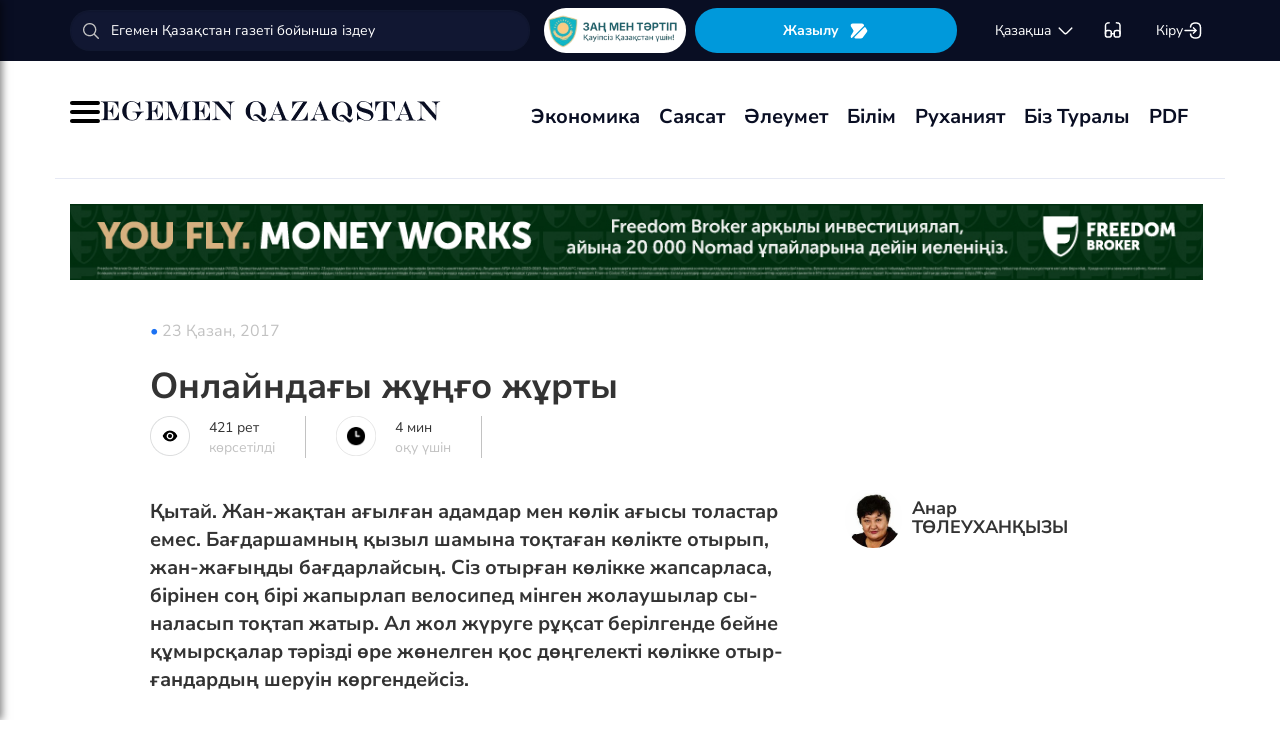

--- FILE ---
content_type: text/html; charset=UTF-8
request_url: https://egemen.kz/article/160125-onlayndaghy-dgunhgho-dgurty
body_size: 139318
content:
<!DOCTYPE html>
<html lang="kk-KK">
<head>
    
    <script>
        document.cookie = "_mauthtoken=true";
    </script>
    <meta charset="UTF-8">
    <meta name="viewport" content="width=device-width, initial-scale=1">

    <meta name="csrf-token" content="Zp4oLr1znot3lzCAntRS8TgIbn0GkuxNmXTw2glp">

    
    <style>
        .modal-dialog {
            display: flex;
            align-items: center;
            justify-content: center;
            height: 100%;
        }
        .modal-header {
            padding: 15px;
            border-bottom: 1px solid #e5e5e5;
            display: flex;
            justify-content: space-between;
        }
        .modal-title {
            margin-bottom: 0 !important;
            font-weight: 600;
            width: 100% !important;
            margin-right: 10px !important;
        }
        .modal-backdrop {
            opacity: 0.5;
        }
        /*.left-banner {*/
        /*    display: none;*/
        /*    width: 150px;*/
        /*    height: 1000px;*/
        /*    position: absolute;*/
        /*    top: 119px;*/
        /*    left: 150px;*/
        /*}*/

        /*.right-banner {*/
        /*    display: none;*/
        /*    width: 150px;*/
        /*    height: 1000px;*/
        /*    position: absolute;*/
        /*    top: 119px;*/
        /*    right: 160px;*/
        /*}*/

        /*@media (max-width: 768px) {*/
        /*    .left-banner {*/
        /*        display: none;*/
        /*    }*/

        /*    .right-banner {*/
        /*        display: none;*/
        /*    }*/
        /*}*/

        /*@media (min-width: 1800px) {*/
        /*    .left-banner {*/
        /*        display: block;*/
        /*    }*/

        /*    .right-banner {*/
        /*        display: block;*/
        /*    }*/
        /*}*/
    </style>

    <title>Онлайндағы жұңғо жұрты - 23 Қазан, 2017</title>
    <link rel="amphtml" href="https://egemen.kz/amp/article/160125-onlayndaghy-dgunhgho-dgurty">
    <link rel="canonical" href="https://egemen.kz/article/160125-onlayndaghy-dgunhgho-dgurty">
    <meta name="description" content="Қытай. Жан-жақтан ағылған адамдар мен көлік ағысы толас&shy;тар емес. Бағдаршамның қызыл шамына тоқтаған көлікте отырып, жан-жағыңды бағдарлайсың. Сіз отырған көлікке жапсарласа, бірінен соң бірі жапырлап велосипед мінген жолаушылар сы&shy;наласып тоқтап жатыр. Ал жол жүруге рұқсат берілгенде бей&shy;не құмырс&shy;қалар тəрізді өре жөнелген қос дөңге"/>
    <meta name="keywords" content=""/>
    <meta property="og:title" content="Онлайндағы жұңғо жұрты"/>
    <meta property="og:description" content="Қытай. Жан-жақтан ағылған адамдар мен көлік ағысы толас&shy;тар емес. Бағдаршамның қызыл шамына тоқтаған көлікте отырып, жан-жағыңды бағдарлайсың. Сіз отырған көлікке жапсарласа, бірінен соң бірі жапырлап велосипед мінген жолаушылар сы&shy;наласып тоқтап жатыр. Ал жол жүруге рұқсат берілгенде бей&shy;не құмырс&shy;қалар тəрізді өре жөнелген қос дөңге"/>
    <meta property="og:url" content="https://egemen.kz/article/160125-onlayndaghy-dgunhgho-dgurty"/>
    <meta property="og:image" content="https://egemen.kz/article_photo/1508728364_article_b.jpeg?width=1300&height=700"/>
    <meta property="og:image:type" content="image/jpeg"/>
    <meta property="og:image:width" content="1200"/>
    <meta property="og:image:height" content="630"/>
    <meta name="twitter:card" content="summary_large_image">
    <meta property="twitter:site" content="@egemenkz">
    <meta name="twitter:url" content="https://egemen.kz/article/160125-onlayndaghy-dgunhgho-dgurty">
    <meta name="twitter:title" content="Онлайндағы жұңғо жұрты">
    <meta name="twitter:description" content="Қытай. Жан-жақтан ағылған адамдар мен көлік ағысы толас&shy;тар емес. Бағдаршамның қызыл шамына тоқтаған көлікте отырып, жан-жағыңды бағдарлайсың. Сіз отырған көлікке жапсарласа, бірінен соң бірі жапырлап велосипед мінген жолаушылар сы&shy;наласып тоқтап жатыр. Ал жол жүруге рұқсат берілгенде бей&shy;не құмырс&shy;қалар тəрізді өре жөнелген қос дөңге">
    <meta property="twitter:url" content="https://egemen.kz/article/160125-onlayndaghy-dgunhgho-dgurty"/>
    <meta name="twitter:image" content="https://egemen.kz/article_photo/1508728364_article_b.jpeg?width=600&height=315">
    

    <meta property="vk:url" content="https://egemen.kz/article/160125-onlayndaghy-dgunhgho-dgurty">
    <meta property="vk:description" content="Қытай. Жан-жақтан ағылған адамдар мен көлік ағысы толас&shy;тар емес. Бағдаршамның қызыл шамына тоқтаған көлікте отырып, жан-жағыңды бағдарлайсың. Сіз отырған көлікке жапсарласа, бірінен соң бірі жапырлап велосипед мінген жолаушылар сы&shy;наласып тоқтап жатыр. Ал жол жүруге рұқсат берілгенде бей&shy;не құмырс&shy;қалар тəрізді өре жөнелген қос дөңге">

    <link rel="image_src" href="https://egemen.kz/article_photo/1508728364_article_b.jpeg?width=600&height=315"/>

    <meta property="aiturec:title" content="Онлайндағы жұңғо жұрты">
    <meta property="aiturec:description" content="Қытай. Жан-жақтан ағылған адамдар мен көлік ағысы толас&shy;тар емес. Бағдаршамның қызыл шамына тоқтаған көлікте отырып, жан-жағыңды бағдарлайсың. Сіз отырған көлікке жапсарласа, бірінен соң бірі жапырлап велосипед мінген жолаушылар сы&shy;наласып тоқтап жатыр. Ал жол жүруге рұқсат берілгенде бей&shy;не құмырс&shy;қалар тəрізді өре жөнелген қос дөңге">
    <meta property="aiturec:item_id" content="160125">
    <meta property="aiturec:is_article" content="true">
    <meta property="aiturec:image" content="https://egemen.kz/article_photo/1508728364_article_b.jpeg">
    <meta property="aiturec:datetime" content="2017-10-23 09:08:23">

















    




    <link rel="apple-touch-icon" sizes="180x180" href="/apple-touch-icon.png">
    <link rel="icon" type="image/png" sizes="32x32" href="/favicon-32x32.png">
    <link rel="icon" type="image/png" sizes="16x16" href="/favicon-16x16.png">
    <link rel="manifest" href="/site.webmanifest">
    <link rel="mask-icon" href="/safari-pinned-tab.svg" color="#5bbad5">
    <meta name="msapplication-TileColor" content="#da532c">
    <meta name="theme-color" content="#ffffff">
    <meta name="msapplication-TileImage" content="/img/icons/favicon.png">
    <meta name="msapplication-TileColor" content="#00aba9">

    <link rel="stylesheet"  href="/css/libs.min.css?v=12">
    
    <link rel="stylesheet" href="/css/main-ar.css?v=45">



    
    

    <link rel="stylesheet" href="/custom/css/main-ar.css?v=164">
    <link rel="stylesheet" href="/custom/css/lightgallery.css">
    <link rel="stylesheet" href="/custom/css/lightgallery.min.css">
    <script charset="UTF-8" src="//cdn.sendpulse.com/js/push/d1192fddab8d26b807516154af32b7cf_1.js" async></script>

    <link rel="stylesheet" href="https://cdnjs.cloudflare.com/ajax/libs/font-awesome/5.9.0/css/all.min.css" integrity="sha512-q3eWabyZPc1XTCmF+8/LuE1ozpg5xxn7iO89yfSOd5/oKvyqLngoNGsx8jq92Y8eXJ/IRxQbEC+FGSYxtk2oiw==" crossorigin="anonymous" referrerpolicy="no-referrer" />

    <style>
        body {
            top: 0 !important;
        }
        .goog-text-highlight {
            background-color: transparent !important;
            box-shadow: none !important;
        }
        .skiptranslate {
            display: none !important;
            height: 0 !important;
        }
        .language__img {
            cursor: pointer;
        }

        @media (min-width: 768px) {
            .collapse.dont-collapse-sm {
                display: block;
                height: auto !important;
                visibility: visible;
            }
        }

        .most-read-nav {
            flex-direction: column;
            gap: 15px;
            align-items: center;
        }

        @media (min-width: 768px) {
            .most-read-nav {
                flex-direction: row;
            }
        }

        /*.bg-image {
            position: relative;
            overflow: hidden;

            &::before {
                background-image: url("/img/nauriz.jpg");
                background-repeat: no-repeat;
                background-position: center top;
                background-size: cover;
                content: '';
                height: 100%;
                left: 0;
                position: fixed;
                top: 0;
                width: 100%;
                will-change: transform;
                z-index: -1;
            }
        }*/
    </style>


    

    <script src="https://cdn.onesignal.com/sdks/OneSignalSDK.js" async=""></script>
    <script>
        window.OneSignal = window.OneSignal || [];
        OneSignal.push(function() {
            OneSignal.init({
                appId: "7fabec8d-deee-4543-97a9-c9faeeb774e6",
                promptOptions:{
                    actionMessage: "Мы хотели бы показать вам уведомления о последних новостях и обновлениях.",
                    acceptButtonText: "РАЗРЕШИТЬ",
                    cancelButtonText: "НЕТ, СПАСИБО"
                }
            });
        });
    </script>
    <script>
        function setCookie(name,value,days) {
            var expires = "";
            if (days) {
                var date = new Date();
                date.setTime(date.getTime() + (days*24*60*60*1000));
                expires = "; expires=" + date.toUTCString();
            }
            document.cookie = name + "=" + (value || "")  + expires + "; path=/";
        }
        function getCookie(name) {
            var nameEQ = name + "=";
            var ca = document.cookie.split(';');
            for(var i=0;i < ca.length;i++) {
                var c = ca[i];
                while (c.charAt(0)==' ') c = c.substring(1,c.length);
                if (c.indexOf(nameEQ) == 0) return c.substring(nameEQ.length,c.length);
            }
            return null;
        }
    </script>
    
</head>
<body id="" >
<div id="google_translate_element" style=""></div>
<!--LiveInternet counter-->
    <script>
        new Image().src = "https://counter.yadro.ru/hit?r"+
        escape(document.referrer)+((typeof(screen)=="undefined")?"":
        ";s"+screen.width+""+screen.height+""+(screen.colorDepth?
        screen.colorDepth:screen.pixelDepth))+";u"+escape(document.URL)+
        ";h"+escape(document.title.substring(0,150))+
        ";"+Math.random();
    </script>
    <!--/LiveInternet-->
<style>
    a {
        color: inherit;
    }
</style>
<div class="header" style="">
    <div class="hidden-sm hidden-xs header_top" style="">
        <div class="container">
            <div class="heder_top_block">
                <script type="application/ld+json">
                    {
                      "@context": "https://schema.org",
                      "@type": "Organization",
                      "url": "https://egemen.kz",
                      "logo": "https://egemen.kz/img/logo/logo.png"
                    }
                </script>
                <div class="main-search" style="
    display: flex;
    align-items: center;
">
                    <form action="/search">
                        <input class="form-control" name="q" type="text"
                               placeholder="Егемен Қазақстан газеті бойынша іздеу" style="
    max-width: 100%;
    width: 100%;
    min-width: 460px;
">

                    </form>
                </div>
                <!--------------->
                <a href="https://egemen.kz/tag/zanh-men-tartip">
                <img src="/img/logo/logozan.png" alt="Egemen magazine" style="    max-width: 177px;
    height: 45px;
    background: white;
    border-radius: 25px;
    
    margin-right: 5px;
                ">
                </a>
                <a href="/list" class="foot_btn zhaz-btn header_zh" style="height: min-content;
  
    padding: 12px;">Жазылу
                    <svg xmlns="http://www.w3.org/2000/svg" width="20" height="21" viewBox="0 0 20 21" fill="none">
                        <path
                            d="M14.9 6.08698L3.26666 17.7203C2.90833 18.0786 2.30833 18.0453 2.01666 17.637C1.59999 17.062 1.51666 16.262 1.94999 15.5703L4.24999 11.8786C4.55833 11.387 4.55833 10.587 4.24999 10.0953L1.94999 6.40365C1.17499 5.17031 2.06666 3.57031 3.51666 3.57031H13.0583C13.625 3.57031 14.325 3.96198 14.625 4.43698L15.0167 5.05365C15.2167 5.38698 15.175 5.81198 14.9 6.08698Z"
                            fill="white"></path>
                        <path
                            d="M18.0252 11.9123L13.7086 17.6623C13.4086 18.0706 12.7419 18.404 12.2252 18.404H6.25855C5.51688 18.404 5.14188 17.504 5.66688 16.979L15.2669 7.3873C15.6419 7.0123 16.2835 7.07897 16.5669 7.5373L18.1085 10.0123C18.4419 10.5456 18.4085 11.404 18.0252 11.9123Z"
                            fill="white"></path>
                    </svg>
                </a>
                <!--------------->
                <div class="lan_top">

                    <div><span class="dropdown lang-b" style="display: flex; align-items: center;">
                                <a href="#" class="dropdown-toggle kazaksha" data-toggle="dropdown">қaзaқшa <svg
                                        width="19" height="19" viewBox="0 0 19 19" fill="none"
                                        xmlns="http://www.w3.org/2000/svg">
                                                                <path
                                                                    d="M15.77 7.08545L10.6083 12.2471C9.99873 12.8567 9.00123 12.8567 8.39165 12.2471L3.22998 7.08545"
                                                                    stroke="white" stroke-width="1.5"
                                                                    stroke-miterlimit="10" stroke-linecap="round"
                                                                    stroke-linejoin="round"/>
                                                                </svg>
                                                                </a>
                        <ul class="dropdown-menu">

                                <li><a data-google-lang="kk"
                                       href="https://egemen.kz/article/160125-onlayndaghy-dgunhgho-dgurty"><span
                                            id="lang_type">қaзaқшa</span></a></li>
                                <li><a href="http://lat.egemen.kz/article/160125-onlayndaghy-dgunhgho-dgurty">qazaqsha</a></li>
                                <li><a href="https://www.kazpravda.kz/" rel="nofollow"><span
                                            id="lang_type_ru">русcкий</span></a></li>
                                <li><a href="https://ar.egemen.kz/article/160125-onlayndaghy-dgunhgho-dgurty">قازاقشا </a></li>
                                <li><a id="en-lang" href="#" data-google-lang="en">english</a></li>

                        </ul></span>
                    </div>
                </div>
                <!------------------->
                <div class="ocki">
                    <!-- <a nofollow href="#"><i class="icons ic-lang"></i></a> -->
                    <a class="bvi-open" href="#">
                        <svg  style="margin-top:5px;" xmlns="http://www.w3.org/2000/svg" width="18" height="18" viewBox="0 0 18 18" fill="none"
                             style="&#10;">
                            <path d="M7.2915 12.7605H10.2082" stroke="white" stroke-width="1.5" stroke-linecap="round"
                                  stroke-linejoin="round"/>
                            <path d="M1.4585 12.7605V5.46883C1.4585 2.55216 2.18766 1.823 5.10433 1.823" stroke="white"
                                  stroke-width="1.5" stroke-linecap="round" stroke-linejoin="round"/>
                            <path d="M16.0418 12.7605V5.46883C16.0418 2.55216 15.3127 1.823 12.396 1.823" stroke="white"
                                  stroke-width="1.5" stroke-linecap="round" stroke-linejoin="round"/>
                            <path
                                d="M7.29183 11.601V14C7.29183 15.4583 6.7085 16.0416 5.25016 16.0416H3.50016C2.04183 16.0416 1.4585 15.4583 1.4585 14V11.601C1.4585 10.1427 2.04183 9.55933 3.50016 9.55933H5.25016C6.7085 9.55933 7.29183 10.1427 7.29183 11.601Z"
                                stroke="white" stroke-width="1.5" stroke-linecap="round" stroke-linejoin="round"/>
                            <path
                                d="M16.0418 11.601V14C16.0418 15.4583 15.4585 16.0416 14.0002 16.0416H12.2502C10.7918 16.0416 10.2085 15.4583 10.2085 14V11.601C10.2085 10.1427 10.7918 9.55933 12.2502 9.55933H14.0002C15.4585 9.55933 16.0418 10.1427 16.0418 11.601Z"
                                stroke="white" stroke-width="1.5" stroke-linecap="round" stroke-linejoin="round"/>
                        </svg>
                    </a>
                </div>
                <!------------->
                <div class="-dropdown dropdown adm">
                    <button class="btn btn-secondary dropdown-toggle" type="button" id="dropdownMenuButton"
                            data-toggle="dropdown" aria-haspopup="true" aria-expanded="false">

                                                    Кіру
                                                <svg width="20" height="19" viewBox="0 0 20 19" fill="none" xmlns="http://www.w3.org/2000/svg">
                            <path
                                d="M7.5459 5.98494C7.79132 3.13494 9.2559 1.97119 12.4621 1.97119H12.5651C16.1038 1.97119 17.5209 3.38828 17.5209 6.92702V12.0887C17.5209 15.6274 16.1038 17.0445 12.5651 17.0445H12.4621C9.27965 17.0445 7.81507 15.8966 7.55382 13.0941"
                                stroke="white" stroke-width="1.5" stroke-linecap="round" stroke-linejoin="round"/>
                            <path d="M2.0835 9.5H12.2802" stroke="white" stroke-width="1.5" stroke-linecap="round"
                                  stroke-linejoin="round"/>
                            <path d="M10.5146 6.8479L13.1667 9.49998L10.5146 12.1521" stroke="white" stroke-width="1.5"
                                  stroke-linecap="round" stroke-linejoin="round"/>
                        </svg>

                    </button>
                    <div class="dropdown-menu" aria-labelledby="dropdownMenuButton">
                                                    <a class="dropdown-item" href="/subscribe/login">Кіру</a>
                                                <a class="dropdown-item" href="/list">Жазылымдар</a>
                        <form action="/logout" id="logoutForm" method="POST">
                            <input type="hidden" name="_token" value="Zp4oLr1znot3lzCAntRS8TgIbn0GkuxNmXTw2glp">                            <a class="-text-red dropdown-item" href="#"
                               onclick="document.getElementById('logoutForm').submit()">Шығу</a>
                        </form>
                    </div>
                </div>
            </div>
        </div>
    </div>
    <div class="hidden-sm hidden-xs container" style="display:none;">
        <div class="left-top-head">
            <div class="logo-s">
                <div>
                    <a href="/">
                        <img alt="Egemen logo" class="head-logo" src="/img/logo/logo.png">
                    </a>
                </div>
                <script type="application/ld+json">
                    {
                      "@context": "https://schema.org",
                      "@type": "Organization",
                      "url": "https://egemen.kz",
                      "logo": "https://egemen.kz/img/logo/logo.png"
                    }
                </script>
                <div class="main-search" style="display:none;">
                    <form action="/search">
                        <input class="form-control" name="q" type="text"
                               placeholder="Егемен Қазақстан газеті бойынша іздеу">
                    </form>
                </div>
            </div>
            <div class="bottom-l-head">
                <div class="main-menu">
                    <ul>
                        <li class="main_menu_link has-submenu2"><a
                                 href="/tag/ekonomika">Экономика
                              
                            </a>
                            
                        </li>
                         <li class="main_menu_link has-submenu2"><a
                                 href="/tag/sayasat">Саясат
                              
                            </a>
                          
                        </li>

                                                                    <li class="main_menu_link"><a target="_blank" href="/tag/qogham" style="text-transform: math-auto !important;">Әлеумет</a></li>
                        <li class="main_menu_link"><a target="_blank" href="/tag/bilim" style="text-transform: math-auto !important;">Білім</a></li>

                        <li class="main_menu_link"><a target="_blank" href="/tag/rukhaniyat" style="text-transform: math-auto !important;">Руханият</a></li>

                        <li class="main_menu_link"><a target="_blank" href="/page/biz-turaly" style="text-transform: math-auto !important;">Біз туралы</a></li>
                        <li class="main_menu_link"><a target="_blank" href="/list">PDF</a></li>
                        <!-- <li><a  href="/news">Жаңалық</a></li>
                        <li><a  href="/articles">Мақала</a></li>
                        <li><a  href="/photo-news">Фото</a></li>
                        <li><a  href="/tag/infografika">Инфографика</a></li>
                        <li><a  href="/video-news">Видео</a></li>
                        <li><a  target="_blank" href="/list">PDF</a></li> -->
                        
                        
                        
                        
                        
                        
                        
                        
                        
                        
                        
                        
                        
                        
                        
                        
                        
                        
                        
                        
                        
                        
                        
                        
                        
                        
                    </ul>
                </div>

                
                

            </div>
        </div>
        <div class="rigth-top-head" style="display:none;">
            <div class="right-box-t">
                <div class="-subs-newspaper">
                    <a href="/list">
                        <img src="/img/mini-gazet.png" alt="Egemen magazine">
                        <div class="-info">
                            <p>Жазылу</p>
                        </div>
                    </a>
                </div>
                <div class="new-mag">
                    
                </div>
                <div>
                    <a nofollow href="#"><i class="icons ic-lang"></i></a>
                    <a class="bvi-open" href="#"><i class="icons ic-ese"></i></a>
                </div>
                <div class="-dropdown dropdown">
                    <button class="btn btn-secondary dropdown-toggle" type="button" id="dropdownMenuButton"
                            data-toggle="dropdown" aria-haspopup="true" aria-expanded="false">
                        <svg width="13" height="16" viewBox="0 0 13 16" fill="none" xmlns="http://www.w3.org/2000/svg">
                            <circle cx="6.71856" cy="4.85202" r="3.18535" stroke="#151515" stroke-width="1.5"
                                    stroke-linecap="round" stroke-linejoin="round"/>
                            <path fill-rule="evenodd" clip-rule="evenodd"
                                  d="M1.66603 12.4676C1.66517 12.2437 1.71525 12.0225 1.81248 11.8207C2.11759 11.2105 2.978 10.8871 3.69196 10.7407C4.20687 10.6308 4.72889 10.5574 5.25413 10.521C6.22657 10.4356 7.20464 10.4356 8.17709 10.521C8.70228 10.5578 9.22427 10.6312 9.73925 10.7407C10.4532 10.8871 11.3136 11.18 11.6187 11.8207C11.8143 12.2319 11.8143 12.7093 11.6187 13.1205C11.3136 13.7613 10.4532 14.0542 9.73925 14.1945C9.22495 14.3089 8.70274 14.3844 8.17709 14.4203C7.38559 14.4874 6.59041 14.4996 5.79722 14.4569C5.61416 14.4569 5.43719 14.4569 5.25413 14.4203C4.73044 14.3849 4.21023 14.3094 3.69806 14.1945C2.978 14.0542 2.12369 13.7613 1.81248 13.1205C1.71575 12.9165 1.66572 12.6934 1.66603 12.4676Z"
                                  stroke="#151515" stroke-width="1.5" stroke-linecap="round" stroke-linejoin="round"/>
                        </svg>
                                                    Кіру
                                            </button>
                    <div class="dropdown-menu" aria-labelledby="dropdownMenuButton">
                                                    <a class="dropdown-item" href="/subscribe/login">Кіру</a>
                                                <a class="dropdown-item" href="/list">Жазылымдар</a>
                        <form action="/logout" id="logoutForm" method="POST">
                            <input type="hidden" name="_token" value="Zp4oLr1znot3lzCAntRS8TgIbn0GkuxNmXTw2glp">                            <a class="-text-red dropdown-item" href="#"
                               onclick="document.getElementById('logoutForm').submit()">Шығу</a>
                        </form>
                    </div>
                </div>
            </div>
            <div class="right-box-b">
                                <div class="curs-v">

                    

                    
                    
                    
                    
                    

                    


                </div>

                <div><span class="dropdown lang-b" style="display: flex; align-items: center;"><i
                            class="icons ic-down"></i>
                                <a href="#" class="dropdown-toggle" data-toggle="dropdown">қaзaқшa</a>
                        <ul class="dropdown-menu">

                                <li><a data-google-lang="kk"
                                       href="https://egemen.kz/article/160125-onlayndaghy-dgunhgho-dgurty"><span
                                            id="lang_type">қaзaқшa</span></a></li>
                                <li><a href="http://lat.egemen.kz/article/160125-onlayndaghy-dgunhgho-dgurty">qazaqsha</a></li>
                                <li><a href="https://www.kazpravda.kz/" rel="nofollow"><span
                                            id="lang_type_ru">русcкий</span></a></li>
                                <li><a href="https://ar.egemen.kz/article/160125-onlayndaghy-dgunhgho-dgurty">قازاقشا </a></li>
                                <li><a id="en-lang" href="#" data-google-lang="en">english</a></li>

                        </ul></span>
                </div>
            </div>
        </div>
    </div>
    <div class="hidden-sm hidden-xs header_bottom" style="">
        <div class="container head_bot" style="    justify-content: space-between;">
             <div class="header_banner" style="
    display: flex;
    align-items: center;
    gap: 15px;
"><div class="my-burger" id="myBurger" style="">
    <span></span>
    <span></span>
    <span></span>
  </div>
                <a href="/">
                    <img src="/img/foot_eg_banner.png" alt="Egemen">
                </a>
            </div>
            <div class="bottom-l-head">
               <div class="main-menu">
                            <ul>
                                <li class="main_menu_link has-submenu2"><a
                                 href="/tag/ekonomika">Экономика
                              
                            </a>
                            
                        </li>
                         <li class="main_menu_link has-submenu2"><a
                                 href="/tag/sayasat">Саясат
                              
                            </a>
                          
                        </li>

                                                                    <li class="main_menu_link"><a target="_blank" href="/tag/qogham" style="text-transform: math-auto !important;">Әлеумет</a></li>
                        <li class="main_menu_link"><a target="_blank" href="/tag/bilim" style="text-transform: math-auto !important;">Білім</a></li>

                        <li class="main_menu_link"><a target="_blank" href="/tag/rukhaniyat" style="text-transform: math-auto !important;">Руханият</a></li>

                        <li class="main_menu_link"><a target="_blank" href="/page/biz-turaly" style="text-transform: math-auto !important;">Біз туралы</a></li>
                        <li class="main_menu_link"><a target="_blank" href="/list">PDF</a></li>
                                <!-- <li><a  href="/news">Жаңалық</a></li>
                                <li><a  href="/articles">Мақала</a></li>
                                <li><a  href="/photo-news">Фото</a></li>
                                <li><a  href="/tag/infografika">Инфографика</a></li>
                                <li><a  href="/video-news">Видео</a></li>
                                <li><a  target="_blank" href="/list">PDF</a></li> -->
                                
                                
                                
                                
                                
                                
                                
                                
                                
                                
                                
                                
                                
                                
                                
                                
                                
                                
                                
                                
                                
                                
                                
                                
                                
                                
                            </ul>
                        </div>


            </div>
            <div class="header_banner_kaz" style="display:none;">
                <a href="https://egemen.kz/tag/ata-zanh">
                    <img src="/img/logo/logo4.png" alt="Ата заң" style="max-width: 90px;">
                </a>
            </div>

        </div>
    </div>
    <div class="container-fluid">
        <div class="row">

            <div class="visible-sm visible-xs container">
                <div class="clearfix">
                    <div class="pull-left"><i class="icons ic-menu"></i><a href="/"><img class="head-logo"
                                                                                         src="/img/logo/logo.png"
                                                                                         alt="Egemen logo"></a></div>
                    <div class="pull-right">
                        <a nofollow href="#"><i class="icons ic-search"></i></a>
                        <a nofollow href="#" class="bvi-open"><i class="icons ic-ese"></i></a>
                        <a nofollow href="#"><i class="icons ic-lang"></i></a>
                    </div>
                    <div class="main-menu mob-menu">
                        <div class="-dropdown dropdown">
                            <button class="btn btn-secondary dropdown-toggle" type="button" id="dropdownMenuButton"
                                    data-toggle="dropdown" aria-haspopup="true" aria-expanded="false">
                                <svg width="13" height="16" viewBox="0 0 13 16" fill="none"
                                     xmlns="http://www.w3.org/2000/svg">
                                    <circle cx="6.71856" cy="4.85202" r="3.18535" stroke="#151515" stroke-width="1.5"
                                            stroke-linecap="round" stroke-linejoin="round"/>
                                    <path fill-rule="evenodd" clip-rule="evenodd"
                                          d="M1.66603 12.4676C1.66517 12.2437 1.71525 12.0225 1.81248 11.8207C2.11759 11.2105 2.978 10.8871 3.69196 10.7407C4.20687 10.6308 4.72889 10.5574 5.25413 10.521C6.22657 10.4356 7.20464 10.4356 8.17709 10.521C8.70228 10.5578 9.22427 10.6312 9.73925 10.7407C10.4532 10.8871 11.3136 11.18 11.6187 11.8207C11.8143 12.2319 11.8143 12.7093 11.6187 13.1205C11.3136 13.7613 10.4532 14.0542 9.73925 14.1945C9.22495 14.3089 8.70274 14.3844 8.17709 14.4203C7.38559 14.4874 6.59041 14.4996 5.79722 14.4569C5.61416 14.4569 5.43719 14.4569 5.25413 14.4203C4.73044 14.3849 4.21023 14.3094 3.69806 14.1945C2.978 14.0542 2.12369 13.7613 1.81248 13.1205C1.71575 12.9165 1.66572 12.6934 1.66603 12.4676Z"
                                          stroke="#151515" stroke-width="1.5" stroke-linecap="round"
                                          stroke-linejoin="round"/>
                                </svg>
                                                                    Кіру
                                                            </button>
                            <div class="dropdown-menu" aria-labelledby="dropdownMenuButton">
                                                                    <a class="dropdown-item" href="/subscribe/login">Кіру</a>
                                                                <a class="dropdown-item" href="/list">Жазылымдар</a>
                                <form action="/logout" id="logoutForm" method="POST">
                                    <input type="hidden" name="_token" value="Zp4oLr1znot3lzCAntRS8TgIbn0GkuxNmXTw2glp">                                    <a class="-text-red dropdown-item" href="#"
                                       onclick="document.getElementById('logoutForm').submit()">Шығу</a>
                                </form>
                            </div>
                        </div>
                        <ul>
                              <li ><a
                                 href="/tag/ekonomika">Экономика
                              
                            </a>
                            
                        </li>
                         <li ><a
                                 href="/tag/sayasat">Саясат
                              
                            </a>
                          
                        </li>

                                                                    <li ><a target="_blank" href="/tag/qogham" style="text-transform: math-auto !important;">Әлеумет</a></li>
                        <li ><a target="_blank" href="/tag/bilim" style="text-transform: math-auto !important;">Білім</a></li>

                        <li ><a target="_blank" href="/tag/rukhaniyat" style="text-transform: math-auto !important;">Руханият</a></li>
 <li><a  href="/video-news">Видео</a></li>
                                <li><a  href="/photo-news">Фото</a></li>
                        <li ><a target="_blank" href="/page/biz-turaly" style="text-transform: math-auto !important;">Біз туралы</a></li>
                        <li ><a target="_blank" href="/list">PDF</a></li>

                        </ul>
                        <ul class="pod-menu" style="display:none;">

                            
                            
                                <li><a  href="/page/redaktsiya" >Редакция</a>
                                </li>

                            
                                <li><a  href="/tag/infografika"
                                       >Инфографика</a>
                                </li>

                            
                                <li><a  href="/page/gazet-tarikhy" >Газет тарихы</a>
                                </li>

                            
                                <li><a  href="/page/baylanys" >Байланыс</a>
                                </li>

                            
                                <li><a  href="/page/qupiyalylyq-sayasaty" >Құпиялылық саясаты</a>
                                </li>

                            
                                <li><a  href="/page/qoldanu-eredgeleri" >Қолдану ережелері</a>
                                </li>

                            
                                <li><a  href="/page/zhauapkershilikten-bas-tartu" >Жауапкершіліктен бас тарту</a>
                                </li>

                            

                        </ul>
                        <div class="bottam-menu">
                            <div class="pred-link">
                                <a target="_blank" href="https://itunes.apple.com/us/app/%D0%B5%D0%B3%D0%B5%D0%BC%D0%B5%D0%BD-%D2%9B%D0%B0%D0%B7%D0%B0%D2%9B%D1%81%D1%82%D0%B0%D0%BD/id1200777671?mt=8"><i
                                        class="icons ic-app"
                                        style="background-image: url('/img/icons/icon5.png')"></i><span>App Store</span></a>
                                <a target="_blank" href="https://play.google.com/store/apps/details?id=com.bugingroup.egemen"><i
                                        class="icons ic-andr" style="background-image: url('/img/icons/icon6.png')"></i><span>Play Market</span></a>
                            </div>
                            <div class="icons-social">
                                <a target="_blank" href="https://www.facebook.com/egemenkz/"><i
                                        class="icons ic-fb"
                                        style="background-image: url('/img/icons/ic-fb.png')"></i></a>
                                <a target="_blank" href="https://vk.com/egemenkaz"><i
                                        class="icons ic-vk"
                                        style="background-image: url('/img/icons/ic-vk.png')"></i></a>
                                <a target="_blank" href="https://twitter.com/egemenkz"><i
                                        class="icons ic-tw"
                                        style="background-image: url('/img/icons/ic-tw.png')"></i></a>
                                <a target="_blank" href="https://t.me/egemenqazaqstan"><i
                                        class="icons ic-wh"
                                        style="background-image: url('/img/icons/ic-wh.png')"></i></a>
                                <a target="_blank" href="https://www.instagram.com/egemenkz/"><i
                                        class="icons ic-ins" style="background-image: url('/img/icons/ic-ins.png')"></i></a>
                                <a target="_blank" href="https://www.youtube.com/egementv"><i
                                        class="icons ic-youtobe"
                                        style="background-image: url('/img/icons/ic-ytb.png')"></i></a>
                            </div>
                        </div>
                    </div>
                </div>
                <div class="main-search mob-search">
                    <form action="/search">
                        <input class="form-control" name="q" type="text"
                               placeholder="Егемен Қазақстан газеті бойынша іздеу" >
                    </form>
                </div>
                <div class="text-center curs-v">



                    <div>
                            <span class="dropdown lang-b">
                                <i class="icons ic-down"></i><span class="dropdown-toggle" data-toggle="dropdown"
                                                                   aria-expanded="true">қaзaқшa</span>

                                <ul class="dropdown-menu">

                                    <li><a href="https://egemen.kz/article/160125-onlayndaghy-dgunhgho-dgurty"><span
                                                id="lang_type">қaзaқшa</span></a></li>
                                    <li><a href="http://lat.egemen.kz/article/160125-onlayndaghy-dgunhgho-dgurty">qazaqsha</a></li>
                                    <li><a href="https://www.kazpravda.kz/"><span
                                                id="lang_type_ru">русcкий</span></a></li>
                                    <li><a href="https://ar.egemen.kz/article/160125-onlayndaghy-dgunhgho-dgurty">قازاقشا </a></li>
                                    <li><a href="https://en.egemen.kz">english</a></li>

                                </ul>

                            </span>
                    </div>
                </div>

            </div>
        </div>
    </div>
</div>
<nav class="side-menu" id="sideMenu">
  <button class="menu-close-btn" id="menuCloseBtn">&times;</button>
  <h2>Мәзір</h2>
  <ul>
   <li ><a
                                 href="/tag/ekonomika">Экономика
                              
                            </a>
                            
                        </li>
                         <li ><a
                                 href="/tag/sayasat">Саясат
                              
                            </a>
                          
                        </li>

                                                                    <li ><a target="_blank" href="/tag/qogham" style="text-transform: math-auto !important;">Әлеумет</a></li>
                        <li ><a target="_blank" href="/tag/bilim" style="text-transform: math-auto !important;">Білім</a></li>

                        <li ><a target="_blank" href="/tag/rukhaniyat" style="text-transform: math-auto !important;">Руханият</a></li>
 <li><a  href="/video-news">Видео</a></li>
                                <li><a  href="/photo-news">Фото</a></li>
                        <li ><a target="_blank" href="/page/biz-turaly" style="text-transform: math-auto !important;">Біз туралы</a></li>
                        <li ><a target="_blank" href="/list">PDF</a></li>
  </ul>
</nav>
<script>
  const myBurger = document.getElementById('myBurger');
  const sideMenu = document.getElementById('sideMenu');
  const menuCloseBtn = document.getElementById('menuCloseBtn');

  myBurger.addEventListener('click', () => {
    sideMenu.classList.add('open');
  });

  menuCloseBtn.addEventListener('click', () => {
    sideMenu.classList.remove('open');
  });
</script>
<style>
    /* Кнопка-бургер */
.my-burger {
  width: 30px;
  height: 22px;
  position: relative;
  cursor: pointer;
}

.my-burger span {
  background: black;
  position: absolute;
  width: 100%;
  height: 4px;
  border-radius: 2px;
  left: 0;
  transition: 0.3s;
}

.my-burger span:nth-child(1) { top: 0; }
.my-burger span:nth-child(2) { top: 9px; }
.my-burger span:nth-child(3) { top: 18px; }

/* Боковое меню */
.side-menu {
  position: fixed;
  top: 0;
  left: -20%;
  width: 20%;
  height: 100%;
  background: #222;
  color: white;
  padding: 20px;
  box-shadow: 2px 0 8px rgba(0,0,0,0.5);
  transition: 0.3s;
  z-index: 1000;
  padding-left:45px;
}

.side-menu.open {
  left: 0;
}

/* Кнопка закрытия */
.menu-close-btn {
  background: none;
  border: none;
  color: #fff;
  font-size: 22px;
  cursor: pointer;
  position: absolute;
  top: 15px;
  right: 15px;
}

/* Ссылки внутри меню */
.side-menu ul {
  list-style: none;
  padding: 0;
  margin-top: 40px;
}

.side-menu ul li {
  margin-bottom: 15px;
}

/* Для адаптива */
@media (max-width: 768px) {
  .side-menu {
    width: 60%;
    left: -60%;
  }
  .side-menu.open {
    left: 0;
  }
}
    </style><div class="bg-image"></div>

            <div class="modal" id="subscribeModal" tabindex="-1" role="dialog" aria-labelledby="exampleModalCenterTitle" aria-hidden="true">
            <div class="modal-dialog vertical-align-center" role="document">
                <div class="modal-content">
                    <div class="modal-header">
                        <h5 class="modal-title" id="exampleModalLongTitle">Жазылу</h5>
                        <button type="button" class="close" data-dismiss="modal" aria-label="Close">
                            <span aria-hidden="true">&times;</span>
                        </button>
                    </div>
                    <div class="modal-body">
                        Материалдар мұрағатына өту үшін <a s href="/subscribe/plans">газеттің PDF нұсқасына</a> жазылуыңызды сұраймыз.
                    </div>
                    <div class="modal-footer">
                        <a class="btn btn-success" href="/subscribe/plans">Жазылу</a>
                        <button type="button" class="btn btn-danger" data-dismiss="modal">Жабу</button>
                    </div>
                </div>
            </div>
        </div>
    
    <div class="content">
        <div class="container-fluid">
            <div class="row">
                <div class="container">






                    
                                        <div class="section-rows">
                                                    <a  target="_blank" href="https://fbroker.kz/?utm_source=Egemen.kz&amp;utm_medium=banner&amp;utm_campaign=PR_2025" >
                                <img src="/media/2025/10/23/1200-px-80-px_1-100-3.jpg" alt="Баннер" title="Баннер" style="width: 100%;">
                            </a>
                                            </div>
                                        <article
                            role="main" itemscope itemtype="https://schema.org/NewsArticle" data-type="news" data-id="160125"
                            data-url="https://egemen.kz/article/160125-onlayndaghy-dgunhgho-dgurty"
                            data-title="Онлайндағы жұңғо жұрты"
                            data-description="Қытай. Жан-жақтан ағылған адамдар мен көлік ағысы толас&shy;тар емес. Бағдаршамның қызыл шамына тоқтаған көлікте отырып, жан-жағыңды бағдарлайсың. Сіз отырған көлікке жапсарласа, бірінен соң бірі жапырлап велосипед мінген жолаушылар сы&shy;наласып тоқтап жатыр. Ал жол жүруге рұқсат берілгенде бей&shy;не құмырс&shy;қалар тəрізді өре жөнелген қос дөңге"
                            data-keywords=""
                            data-share="0"
                            class="white-block" >
                        <meta itemprop="mainEntityOfPage" content="https://egemen.kz/article/160125-onlayndaghy-dgunhgho-dgurty"/>
                        <meta itemprop="headline" content="Онлайндағы жұңғо жұрты"/>
                        <meta itemprop="datePublished" content="2017-10-23 09:08:23"/>
                        <meta itemprop="dateModified" content="2017-10-23 09:08:23"/>
                        <meta itemprop="inLanguage" content="kk_KZ" />
                        <meta itemprop="genre" content="news" name="medium" />
                        <div itemprop="publisher" itemscope itemtype="https://schema.org/Organization">
                            <div itemprop="logo" itemscope itemtype="https://schema.org/ImageObject">
                                <meta itemprop="url" content="https://egemen.kz/img/logo/logo.png">
                                <meta itemprop="width" content="311">
                                <meta itemprop="height" content="46">
                            </div>
                            <meta itemprop="name" content="Egemen.kz">
                        </div>
                        <div itemprop="image" itemscope itemtype="https://schema.org/ImageObject">
                            <meta itemprop="url" content="https://egemen.kz/article_photo/1508728364_article_b.jpeg">
                            <meta itemprop="width" content="1200">
                            <meta itemprop="height" content="630">
                        </div>
                        <div class="row section-rows">
                            <div class="col-md-12">
                                <div class="padding-80 asd">
                                    <p class="font-16" style="padding-top: 10px">
                                          <a class="item-news-s" href="/tag/">
                                    <span class="text-blue"> •</span></a><span
                                                class="text-grey"> 23 Қазан, 2017</span>
                                    </p>
                                    <p class="main-title"><h1 itemprop="headline" class="responsive_title" style="font-weight: 700;">Онлайндағы жұңғо жұрты</h1></p>
                                    <div class="top-news" style="display: flex; align-items: center; flex-wrap: wrap; gap: 10px 20px;">
                                            <span class="count-view">
                                                <i class="icons ic-view" style="background-image: url(/img/icons/ic-view.png)"></i>
                                                <span class="item-i">
                                                    <span class="view-count">420</span> рет
                                                    <div class="d-block text-grey">көрсетілді</div>
                                                </span>
                                            </span>
                                            <span class="count-view">
                                                <i class="icons ic-view" style="background-image: url(/img/icons/svg/ic-clock-2.svg)"></i>
                                                <span class="item-i">
                                                    <span>4 мин</span>
                                                    <div class="d-block text-grey">оқу үшін</div>
                                                </span>
                                            </span>







                                        <span style="display: flex; align-items: center;">
                                                <a target="_blank"
                                                   href="https://www.facebook.com/sharer.php?u=https://egemen.kz/article/160125-onlayndaghy-dgunhgho-dgurty" rel="nofollow">
                                                    <i class="icons ic-fb"
                                                       style="background-image: url(/img/facebook.png)"></i>
                                                </a>
                                                <a target="_blank"
                                                   href="http://vk.com/share.php?url=https://egemen.kz/article/160125-onlayndaghy-dgunhgho-dgurty" rel="nofollow">
                                                    <i class="icons ic-vk"
                                                       style="background-image: url(/img/vk.png)"></i>
                                                </a>
                                                <a target="_blank"
                                                   href="https://twitter.com/share?url=https://egemen.kz/article/160125-onlayndaghy-dgunhgho-dgurty&text=Онлайндағы жұңғо жұрты&via=egemenkz" rel="nofollow">
                                                    <i class="icons ic-tw"
                                                       style="background-image: url(/img/twitter.png)"></i>
                                                </a>
                                                <a target="_blank"
                                                   href="https://api.whatsapp.com/send?text=https://egemen.kz/article/160125-onlayndaghy-dgunhgho-dgurty" rel="nofollow">
                                                    <i class="icons ic-wh"
                                                       style="background-image: url(/img/whatsapp.png)"></i>
                                                </a>
                                                <a target="_blank" href="https://telegram.me/share/url?url=https://egemen.kz/article/160125-onlayndaghy-dgunhgho-dgurty&text=Онлайндағы жұңғо жұрты" rel="nofollow">
                                                    <i class="icons ic-tg"
                                                       style="background-image: url(/img/icons/tg.png);"></i>
                                                </a>
                                             <a target="_blank" href="https://www.tiktok.com/@egemen_qazaqstan?_t=8Zpg9R2waHe&_r=1" rel="nofollow"><i
                                                         class="icons ic-tt"
                                                         style="background-image: url('/img/icons/ic-tiktok.svg')"></i></a>
                                            </span>

                                        


                                       
                                    </div>
                                </div>
                            </div>
                        </div>
                        <div class="row section-rows">
                            <div class="col-md-8">
                                <div class="padding-80">
                                    <div class="main-news font-24 linkNoWrap">

                                       

                                        <p><p>Қытай. Жан-жақтан ағылған адамдар мен көлік ағысы толас&shy;тар емес. Бағдаршамның қызыл шамына тоқтаған көлікте отырып, жан-жағыңды бағдарлайсың. Сіз отырған көлікке жапсарласа, бірінен соң бірі жапырлап велосипед мінген жолаушылар сы&shy;наласып тоқтап жатыр. Ал жол жүруге рұқсат берілгенде бей&shy;не құмырс&shy;қалар тəрізді өре жөнелген қос дөңгелекті көлік&shy;ке отыр&shy;ған&shy;дардың шеруін көр&shy;гендейсіз.&nbsp;</p>
</p>
                                    </div>
                                </div>
                            </div>
                            <div itemprop="author" itemscope itemtype="https://schema.org/Person" class="col-md-3">
                                <meta itemprop="name" content="Анар ТӨЛЕУХАНҚЫЗЫ">
                                <meta itemprop="url" content="https://egemen.kz/author/30-anar-toleukhanqyzy">

                                <a href="/author/30-anar-toleukhanqyzy">
                                    <div class="i-auth">
                                        <div class="img-auth">
                                            <img alt="Анар ТӨЛЕУХАНҚЫЗЫ" class="img-100" src="/user_photo/1484561180_user.jpeg">
                                            <div itemprop="image" itemscope itemtype="https://schema.org/ImageObject">
                                                <meta itemprop="url" content="/user_photo/1484561180_user.jpeg">
                                                <meta itemprop="width" content="200">
                                                <meta itemprop="height" content="200">
                                            </div>
                                        </div>
                                        <div class="name-auth">
                                            <h4>Анар ТӨЛЕУХАНҚЫЗЫ</h4>
                                            <div class="d-block"></div>
                                        </div>
                                    </div>
                                </a>
                            </div>
                        </div>
                        <div class="row section-rows">
                            <div class="col-md-8">
                                <div  itemprop="articleBody" class="main-news padding-80">

                                                                            <div>
                                            <img alt="Онлайндағы жұңғо жұрты" src="/article_photo/1508728364_article_b.jpeg">
                                        </div>
                                    
                                    <div>

                                        
                                            

                                            <div>
                                                <p>Бұл &ndash; Қытай қалаларындағы үйреншікті көрініс. Сонда жұрттың бəрінің шайтанарбалары бар ма дерсіз? Жоқ. Мəнісі оған төлемнің онлайн түрінде жүруінде екен. Бірінің түсі қара, бірінікі сары, келесісі жасыл болып ағылып жатқан велосипедтердің соншалықты көп қолданыста болуы пайдалану төлемақысын адамдардың қолындағы телефонымен атқаруында, яғни оп-оңай онлайн төлемінің болуында екен. Ал түстерінің түрлі болуы қолданушының қызмет көр&shy;сетуші ретінде қай компанияны таң&shy;дауына ғана байланысты. Ең бір оңтайлы тұсы &ndash; шайтанарбаны діт&shy;теген жеріне жеткен соң қайда қоя&shy;мын деп қиналмай, кез келген көше&shy;де тротуардың жиегіне қойып кете береді. Келесі жолаушы да басы қатып арнайы велотұрақ іздемей, барар жеріне жеткенде солай жиекке қалдырып жүре береді.</p>

<p>Онлайн-өмір, əсіресе бала-шағалары күндіз жұмыста болатын қарияларға өте қолайлы-ақ екен. Күнделікті қажетті азық-түлігі мен бар керек-жарағын, тіпті дайын асты онлайн-тапсырыс&shy;пен алдыру соңғы жылдар ішінде тұрмысқа дендеп еніпті. Яғни банкомат карточкасын ұстамай, əмиянға ақша салып жүрмей-ақ, алақандай телефон арқылы өмір сүру тұрмысты әжептәуір жеңілдеткенге ұқсайды. Қай кезде де тамашалаушылардың табанынан тас едені босамайтын, Бейжіңге келушілерді өзіне баурап алатын Қытай императорының сарайы, Гугун немесе &laquo;Тыйым салынған қала&raquo; мұражайына барғыңыз келсе, онда міндетті түрде интернет ар&shy;қылы билет сатып алуыңыз қажет. Əйтпесе іргесіне барып тұрып сол жерден қағаз билет алып кіремін деген ойыңыз іске аспай қалады. Театр, кино, концерттер екібастан интернетке тәуелді.</p>

<p>Онлайн-өмірге бейімделу ханзу елінің азаматтарын уақытты үнемдеуге тəрбиелеуге де үлкен үлес қос&shy;қандай әсер қалдырды. Қызмет көр&shy;сетудің барлық дерлік саласына енген онлайн төлемі тапсырыс беруші мен оны орындаушының арасын тіптен жақындата түскен. Осылайша &laquo;Алибаба&raquo; жүйесін ойлап тауып, жолға қойған миллиардер Джек Ма ізбасарлары биік қорғанның арғы жағындағы жұрттың замана лебіне сай қарымды да қауқарлы тіршілігін одан сайын қуаттандырып жатыр. Қазіргі кезде жұңғо жұрты интернет арқылы тауарларын əлемнің төрт бұрышына тегіс таратуда. Əлемдік интеграцияға бейімделген, бəсекеге түсіп, дүние жүзіне өз бітімін көрсететін, білімі мен білігі астасып жатар елдің бағыты цифрландыру екеніне Қытай көшелерінен көрген көркем де әлем-жәлем жарнамалар жетелей берген.</p>

<p>Онлайн-өмірге қытайлықтардың үйренгені соншалық, апта ішінде уақыт тауып, интернет арқылы турист ретінде барғысы келген қаласы мен аймағына баруы мен келуіне қажетті билетін алады да, айналдырған екі күн демалысының өзін тиімді пайдаланады. Жатар жері мен аралайтын музей, театрларының қойылымына дейін онлайн режімде ақшасын төлеп, уақыт жоғалтып кезекке тұрмайды. Барлық қоғамдық қатынас құралдары &ndash; пойыз, ұшақ, автобус билеттері онлайн кассалар арқылы саудаланады. Әрине, мұның барлығы уақыт үнемдеумен қатар жүйкеге түсетін салмақты да азайтады. Анағұрлым жеңілдетілген қызмет көрсетуді пайдалану бәсекеге қабілеттілікті де алға жетелеуші негізгі факторлардың бірі.</p>

<p>Біз журналистік сапармен Қытай коммунистік партиясының ХІХ съе&shy;зіне қатысу мақсатында келген едік. Қытай мемлекеті үшін мәні зор құрылтай жұмысынан ақпарат тара&shy;туға барлығы 3068 журналист жи&shy;налған екен. Оның ішінде 1818 шетелдік БАҚ өкілі бар.</p>

<p>Осы сапарымыздың аясында меймандос пейілмен күтіп алған миллиардтар елінің шаһарларын аралап жүріп, жоғарыдағыдай жаңа заманның жарқын жетістіктерін тиімді пайдаланып отырған көршіміздің виртуальды әлемге де көптігімен әмірін жүргізіп, әлдеқашан икеміне көндіріп, тұрмыс-тіршілігіне пайдаланып отырғанын байқадық.</p>

<p>Анар ТӨЛЕУХАНҚЫЗЫ,</p>

<p>&laquo;Егемен Қазақстан&raquo;</p>

                                            </div>


                                        
                                        <div class="top-news social-links" style="display: none">
                                            
                                            <span>
                                            <a target="_blank"
                                               href="https://www.facebook.com/sharer.php?u=https://egemen.kz/article/160125-onlayndaghy-dgunhgho-dgurty">
                                                <i class="icons ic-fb"
                                                   style="background-image: url(/img/facebook.png)"></i>
                                            </a>
                                            <a target="_blank"
                                               href="http://vk.com/share.php?url=https://egemen.kz/article/160125-onlayndaghy-dgunhgho-dgurty">
                                                <i class="icons ic-vk"
                                                   style="background-image: url(/img/vk.png)"></i>
                                            </a>
                                            <a target="_blank"
                                               href="https://twitter.com/share?url=https://egemen.kz/article/160125-onlayndaghy-dgunhgho-dgurty&text=Онлайндағы жұңғо жұрты&via=egemenkz">
                                                <i class="icons ic-tw"
                                                   style="background-image: url(/img/twitter.png)"></i>
                                            </a>
                                            <a target="_blank"
                                               href="https://api.whatsapp.com/send?text=https://egemen.kz/article/160125-onlayndaghy-dgunhgho-dgurty">
                                                <i class="icons ic-wh"
                                                   style="background-image: url(/img/whatsapp.png)"></i>
                                            </a>


                                        </span>
                                        </div>
                                        <div class="news-footer-detail">
                                            <div class="mt-30">
                                                <a href="https://t.me/egemenqazaqstan" target="_blank" class="telegram-link">
                                                    Жаңалықтарды Telegram каналымыздан оқыңыз
                                                </a>
                                            </div>

                                            <div class="link-social">
                                                <div class="telegram">
                                                    <a href="https://t.me/egemenqazaqstan" target="_blank">
                                                        <i class="icons ic-tg"></i>
                                                    </a>
                                                    <a href="https://www.facebook.com/egemenkz/" target="_blank">
                                                        <i class="icons ic-tg ic-fb"></i>
                                                    </a>
                                                    <a href="https://www.instagram.com/egemenkz/" target="_blank">
                                                        <i class="icons ic-tg ic-ins"></i>
                                                    </a>
                                                    <a href="https://twitter.com/egemenkz" target="_blank">
                                                        <i class="icons ic-tg ic-tw"></i>
                                                    </a>
                                                    <a href="https://www.youtube.com/egementv" target="_blank">
                                                        <i class="icons ic-tg ic-youtube"></i>
                                                    </a>
                                                    <a href="https://www.tiktok.com/@egemen_qazaqstan?_t=8Zpg9R2waHe&amp;amp;_r=1" target="_blank">
                                                        <i class="icons ic-tg ic-tt"></i>
                                                    </a>
                                                    
                                                    <span>арнамызға жазылыңыз</span>
                                                </div>

                                                
                                                
                                            </div>
                                        </div>



                                    </div>
                                </div>
                            </div>
                            <div class="col-md-4">

                                                                <div class="last-news-section -desktop">
                                    <div class="">
    <div class="title-block "><span>Соңғы жаңалықтар</span>
    </div>
</div>

<div class="last-news" >
        <div class="clearfix news-t">
                <div class="img-news">
            <a href="/article/404370-almatyda-sirius-mektebi-men-bilim-beru-ortalyghynynh-irgetasyn-qalau-rasimi-otti">
                <img alt="Алматыда «Сириус» мектебі мен білім беру орталығының іргетасын қалау рәсімі өтті" class="img-100" src="/media/2026/01/17/img-20260117-182941-083.jpg?width=100&height=100">
            </a>
        </div>
                <div class="text-news ">
            <p class="title-news"><a href="/article/404370-almatyda-sirius-mektebi-men-bilim-beru-ortalyghynynh-irgetasyn-qalau-rasimi-otti">Алматыда «Сириус» мектебі мен білім беру орталығының іргетасын қалау рәсімі өтті</a></p>
            <p class="time-news">
                <span>Үкімет •</span>
                <span class="text-grey">Кеше</span>
            </p>
        </div>
    </div>
        <div class="clearfix news-t">
                <div class="img-news">
            <a href="/article/404369-qosshy-qalasynda-bir-auysymda-1000-adamdy-qabyldaugha-arnalghan-emkhana-ashyldy">
                <img alt="Қосшы қаласында бір ауысымда 1000 адамды қабылдауға арналған емхана ашылды" class="img-100" src="/media/2026/01/17/_gluster_2026_1_15_1d327616a926069e4e3304263e8fafa8_1280x720.jpg?width=100&height=100">
            </a>
        </div>
                <div class="text-news ">
            <p class="title-news"><a href="/article/404369-qosshy-qalasynda-bir-auysymda-1000-adamdy-qabyldaugha-arnalghan-emkhana-ashyldy">Қосшы қаласында бір ауысымда 1000 адамды қабылдауға арналған емхана ашылды</a></p>
            <p class="time-news">
                <span>Медицина •</span>
                <span class="text-grey">Кеше</span>
            </p>
        </div>
    </div>
        <div class="clearfix news-t">
                <div class="img-news">
            <a href="/article/404367-tegin-kitaptar-qauipti-bas-prokuratura-internet-alayaqtyqtynh-dganha-turi-turaly">
                <img alt="Тегін кітаптар қауіпті: Бас прокуратура интернет-алаяқтықтың жаңа түрі туралы ескертті" class="img-100" src="/media/2026/01/05/istockphoto-2243360225-612x612.jpg?width=100&height=100">
            </a>
        </div>
                <div class="text-news ">
            <p class="title-news"><a href="/article/404367-tegin-kitaptar-qauipti-bas-prokuratura-internet-alayaqtyqtynh-dganha-turi-turaly">Тегін кітаптар қауіпті: Бас прокуратура интернет-алаяқтықтың жаңа түрі туралы ескертті</a></p>
            <p class="time-news">
                <span>Қоғам •</span>
                <span class="text-grey">Кеше</span>
            </p>
        </div>
    </div>
        <div class="clearfix news-t">
                <div class="img-news">
            <a href="/article/404366-qazaqstannynh-10-onhirinde-inflyatsiya-basenhdedi">
                <img alt="Қазақстанның 10 өңірінде инфляция бәсеңдеді" class="img-100" src="/media/2026/01/05/eos_2384.jpg?width=100&height=100">
            </a>
        </div>
                <div class="text-news ">
            <p class="title-news"><a href="/article/404366-qazaqstannynh-10-onhirinde-inflyatsiya-basenhdedi">Қазақстанның 10 өңірінде инфляция бәсеңдеді</a></p>
            <p class="time-news">
                <span>Инфляция •</span>
                <span class="text-grey">Кеше</span>
            </p>
        </div>
    </div>
        <div class="clearfix news-t">
                <div class="img-news">
            <a href="/article/404365-qiylystaghy-muradgay-derekti-filmi-dgaryqqa-shyqty">
                <img alt="«Қиылыстағы мұражай» деректі фильмі жарыққа шықты" class="img-100" src="/media/2026/01/17/96c62871-a354-421a-b2b5-458782ab7bdb.jfif?width=100&height=100">
            </a>
        </div>
                <div class="text-news ">
            <p class="title-news"><a href="/article/404365-qiylystaghy-muradgay-derekti-filmi-dgaryqqa-shyqty">«Қиылыстағы мұражай» деректі фильмі жарыққа шықты</a></p>
            <p class="time-news">
                <span>Мәдениет •</span>
                <span class="text-grey">Кеше</span>
            </p>
        </div>
    </div>
        <div class="clearfix news-t">
                <div class="img-news">
            <a href="/article/404363-almatyda-madeni-bilim-beru-ortalyghy-ashyldy">
                <img alt="Алматыда мәдени-білім беру орталығы ашылды" class="img-100" src="/media/2026/01/17/bffda1f4-029e-49f6-835e-8cd2162b4f73.jfif?width=100&height=100">
            </a>
        </div>
                <div class="text-news ">
            <p class="title-news"><a href="/article/404363-almatyda-madeni-bilim-beru-ortalyghy-ashyldy">Алматыда мәдени-білім беру орталығы ашылды</a></p>
            <p class="time-news">
                <span>Мәдениет •</span>
                <span class="text-grey">Кеше</span>
            </p>
        </div>
    </div>
        <div class="clearfix news-t">
                <div class="img-news">
            <a href="/article/404364-qazaqstanda-dgekemenshik-mektepterge-qoyylatyn-talaptar-kusheyedi">
                <img alt="Қазақстанда жекеменшік мектептерге қойылатын талаптар күшейеді" class="img-100" src="/media/2025/11/27/crop-477_4_632x797__gluster_2025_11_27_a43051e3e085695578c7778feea2ad71_1280x720.jpeg?width=100&height=100">
            </a>
        </div>
                <div class="text-news ">
            <p class="title-news"><a href="/article/404364-qazaqstanda-dgekemenshik-mektepterge-qoyylatyn-talaptar-kusheyedi">Қазақстанда жекеменшік мектептерге қойылатын талаптар күшейеді</a></p>
            <p class="time-news">
                <span>Білім •</span>
                <span class="text-grey">Кеше</span>
            </p>
        </div>
    </div>
        <div class="clearfix news-t">
                <div class="img-news">
            <a href="/article/404361-atyrauda-dgoghalghan-otbasynynh-qyzy-men-ulyn-izdeu-toqtaghan-dgoq">
                <img alt="Атырауда жоғалған отбасының қызы мен ұлын іздеу тоқтаған жоқ" class="img-100" src="/media/2026/01/16/_gluster_2025_2_17_7986c4525b5c483ee6511d91e8075170_original.61879.jpeg?width=100&height=100">
            </a>
        </div>
                <div class="text-news ">
            <p class="title-news"><a href="/article/404361-atyrauda-dgoghalghan-otbasynynh-qyzy-men-ulyn-izdeu-toqtaghan-dgoq">Атырауда жоғалған отбасының қызы мен ұлын іздеу тоқтаған жоқ</a></p>
            <p class="time-news">
                <span>Қоғам •</span>
                <span class="text-grey">Кеше</span>
            </p>
        </div>
    </div>
        <div class="clearfix news-t">
                <div class="img-news">
            <a href="/article/404362-aqsh-tynh-alty-banki-2025-dgyly-aktsionerlerge-rekordtyq-140-mlrd-dollar-qaytard">
                <img alt="АҚШ-тың алты банкі 2025 жылы акционерлерге рекордтық 140 млрд доллар қайтарды" class="img-100" src="/media/2026/01/15/image_l.png.webp?width=100&height=100">
            </a>
        </div>
                <div class="text-news ">
            <p class="title-news"><a href="/article/404362-aqsh-tynh-alty-banki-2025-dgyly-aktsionerlerge-rekordtyq-140-mlrd-dollar-qaytard">АҚШ-тың алты банкі 2025 жылы акционерлерге рекордтық 140 млрд доллар қайтарды</a></p>
            <p class="time-news">
                <span>Банк •</span>
                <span class="text-grey">Кеше</span>
            </p>
        </div>
    </div>
        <div class="clearfix news-t">
                <div class="img-news">
            <a href="/article/404360-aida-balaeva-zhekemenshik-mektepterdinh-kobeyui-bilim-sapasyn-tomendetti">
                <img alt="Аида Балаева: Жекеменшік мектептердің көбеюі білім сапасын төмендетті" class="img-100" src="/media/2026/01/15/oiuhj9pu.jpg?width=100&height=100">
            </a>
        </div>
                <div class="text-news ">
            <p class="title-news"><a href="/article/404360-aida-balaeva-zhekemenshik-mektepterdinh-kobeyui-bilim-sapasyn-tomendetti">Аида Балаева: Жекеменшік мектептердің көбеюі білім сапасын төмендетті</a></p>
            <p class="time-news">
                <span>Қаржы •</span>
                <span class="text-grey">Кеше</span>
            </p>
        </div>
    </div>
        <div class="clearfix news-t">
                <div class="img-news">
            <a href="/article/404358-tzhm-kreschenie-shomyluy-kezindegi-qauipsizdik-eredgelerin-eske-salady">
                <img alt="ТЖМ Крещение шомылуы кезіндегі қауіпсіздік ережелерін еске салады" class="img-100" src="/media/2026/01/13/_gluster_2026_1_13_190f69065943eaba3a67c448405c8bba_1280x720.jpeg?width=100&height=100">
            </a>
        </div>
                <div class="text-news ">
            <p class="title-news"><a href="/article/404358-tzhm-kreschenie-shomyluy-kezindegi-qauipsizdik-eredgelerin-eske-salady">ТЖМ Крещение шомылуы кезіндегі қауіпсіздік ережелерін еске салады</a></p>
            <p class="time-news">
                <span>Қоғам •</span>
                <span class="text-grey">Кеше</span>
            </p>
        </div>
    </div>
        <div class="clearfix news-t">
                <div class="img-news">
            <a href="/article/404357-otandyq-tauar-ondirushilerdinh-tizilimi-tolyqtyryldy">
                <img alt="Отандық тауар өндірушілердің тізілімі толықтырылды" class="img-100" src="/media/2026/01/14/185-905x613.jpeg?width=100&height=100">
            </a>
        </div>
                <div class="text-news ">
            <p class="title-news"><a href="/article/404357-otandyq-tauar-ondirushilerdinh-tizilimi-tolyqtyryldy">Отандық тауар өндірушілердің тізілімі толықтырылды</a></p>
            <p class="time-news">
                <span>Экономика •</span>
                <span class="text-grey">Кеше</span>
            </p>
        </div>
    </div>
        <div class="clearfix news-t">
                <div class="img-news">
            <a href="/article/404359-qanysh-abubakirov-qaruly-kushter-bas-shtabynynh-bastyghy-bolyp-taghayyndaldy">
                <img alt="Қаныш Әбубәкіров Қарулы Күштер Бас штабының бастығы болып тағайындалды" class="img-100" src="/media/2026/01/17/3543fad3-4774-4d93-89c4-d39ea5039e2f.jpeg?width=100&height=100">
            </a>
        </div>
                <div class="text-news ">
            <p class="title-news"><a href="/article/404359-qanysh-abubakirov-qaruly-kushter-bas-shtabynynh-bastyghy-bolyp-taghayyndaldy">Қаныш Әбубәкіров Қарулы Күштер Бас штабының бастығы болып тағайындалды</a></p>
            <p class="time-news">
                <span>Президент •</span>
                <span class="text-grey">Кеше</span>
            </p>
        </div>
    </div>
        <div class="clearfix news-t">
                <div class="img-news">
            <a href="/article/404356-ekibastuzda-muz-oyylyp-sugha-ketken-balyqshylar-qutqaryldy">
                <img alt="Екібастұзда мұз ойылып, суға кеткен балықшылар құтқарылды" class="img-100" src="/media/2026/01/17/d19a6548-e462-41dc-a641-e5c793aafe87.jpg?width=100&height=100">
            </a>
        </div>
                <div class="text-news ">
            <p class="title-news"><a href="/article/404356-ekibastuzda-muz-oyylyp-sugha-ketken-balyqshylar-qutqaryldy">Екібастұзда мұз ойылып, суға кеткен балықшылар құтқарылды</a></p>
            <p class="time-news">
                <span>Аймақтар •</span>
                <span class="text-grey">Кеше</span>
            </p>
        </div>
    </div>
        <div class="clearfix news-t">
                <div class="img-news">
            <a href="/article/404355-abay-oblysynda-sottalghandar-nekesin-qidy">
                <img alt="Абай облысында сотталғандар некесін қиды" class="img-100" src="/media/2025/10/24/_gluster_2024_6_18_56aee050c8e238187cd913d327c57dbb_original.53159.jpeg?width=100&height=100">
            </a>
        </div>
                <div class="text-news ">
            <p class="title-news"><a href="/article/404355-abay-oblysynda-sottalghandar-nekesin-qidy">Абай облысында сотталғандар некесін қиды</a></p>
            <p class="time-news">
                <span>Отбасы •</span>
                <span class="text-grey">Кеше</span>
            </p>
        </div>
    </div>
    </div>
<div class="last-news-title -mobile">
    <a href="/last-news">Барлық жаңалықтар</a>
</div>
                                </div>
                            </div>
                        </div>
                    </article>
                    <p class="title-block ower-title"><span> Ұқсас жаңалықтар</span></p>
                    <div class="row mt-20 more-rd">
                                                        <div class="col-md-4 col-xs-6">
                                    <div class="sm-slid">
                                        <a href="/article/404219-ulttyq-bolmysty-ayshyqtaghan-aqyn">
                                            <div class="item-slid">
                                                <div class="tag-news">Әдебиет</div>
                                                <img alt="Ұлттық болмысты айшықтаған ақын" src="/media/2026/01/15/skrinshot-15-01-2026-233825.jpg?width=300&height=240">
                                                <div class="top-slid">
                                                    <div class="dpl-table">
                                                        <div class="dpl-tb-cell">
                                                            <p class="title-news">Ұлттық болмысты айшықтаған ақын</p>
                                                        </div>
                                                    </div>
                                                </div>
                                            </div>
                                        </a>
                                    </div>
                                </div>
                                                        <div class="col-md-4 col-xs-6">
                                    <div class="sm-slid">
                                        <a href="/article/404225-qus-edinh-ghoy-kenh-dalagha-bauyr-basqan">
                                            <div class="item-slid">
                                                <div class="tag-news">Ән</div>
                                                <img alt="«Құс едің ғой, кең далаға бауыр басқан...»" src="/media/2026/01/15/skrinshot-15-01-2026-235406.jpg?width=300&height=240">
                                                <div class="top-slid">
                                                    <div class="dpl-table">
                                                        <div class="dpl-tb-cell">
                                                            <p class="title-news">«Құс едің ғой, кең далаға бауыр басқан...»</p>
                                                        </div>
                                                    </div>
                                                </div>
                                            </div>
                                        </a>
                                    </div>
                                </div>
                                                        <div class="col-md-4 col-xs-6">
                                    <div class="sm-slid">
                                        <a href="/article/404217-shankhaydaghy-pushkin-eskertkishi-eki-ret-qiratylyp-qayta-turghyzylghan-keshen-t">
                                            <div class="item-slid">
                                                <div class="tag-news">Таным</div>
                                                <img alt="Шанхайдағы Пушкин ескерткіші: Екі рет қиратылып, қайта тұрғызылған кешен туралы аз-кем әңгіме" src="/media/2026/01/15/12-01-26-zhol-dgonekey.-zh.aupbaev.jpg?width=300&height=240">
                                                <div class="top-slid">
                                                    <div class="dpl-table">
                                                        <div class="dpl-tb-cell">
                                                            <p class="title-news">Шанхайдағы Пушкин ескерткіші: Екі рет қиратылып, қайта тұрғызылған кешен туралы аз-кем әңгіме</p>
                                                        </div>
                                                    </div>
                                                </div>
                                            </div>
                                        </a>
                                    </div>
                                </div>
                                                        <div class="col-md-4 col-xs-6">
                                    <div class="sm-slid">
                                        <a href="/article/404224-zhanhbyr-tokti-ani-qalay-tudy">
                                            <div class="item-slid">
                                                <div class="tag-news">Ән</div>
                                                <img alt="«Жаңбыр төкті» әні қалай туды?" src="/media/2026/01/15/skrinshot-15-01-2026-235152.jpg?width=300&height=240">
                                                <div class="top-slid">
                                                    <div class="dpl-table">
                                                        <div class="dpl-tb-cell">
                                                            <p class="title-news">«Жаңбыр төкті» әні қалай туды?</p>
                                                        </div>
                                                    </div>
                                                </div>
                                            </div>
                                        </a>
                                    </div>
                                </div>
                                                        <div class="col-md-4 col-xs-6">
                                    <div class="sm-slid">
                                        <a href="/article/404125-zhanuarsyz-tsirk">
                                            <div class="item-slid">
                                                <div class="tag-news">Таным</div>
                                                <img alt="Жануарсыз цирк" src="/media/2026/01/15/tsirk-foto.jpg?width=300&height=240">
                                                <div class="top-slid">
                                                    <div class="dpl-table">
                                                        <div class="dpl-tb-cell">
                                                            <p class="title-news">Жануарсыз цирк</p>
                                                        </div>
                                                    </div>
                                                </div>
                                            </div>
                                        </a>
                                    </div>
                                </div>
                                                        <div class="col-md-4 col-xs-6">
                                    <div class="sm-slid">
                                        <a href="/article/404032-enh-qymbat-quanysh">
                                            <div class="item-slid">
                                                <div class="tag-news">Қоғам</div>
                                                <img alt="Ең қымбат қуаныш" src="/media/2026/01/14/skrinshot-14-01-2026-091154.jpg?width=300&height=240">
                                                <div class="top-slid">
                                                    <div class="dpl-table">
                                                        <div class="dpl-tb-cell">
                                                            <p class="title-news">Ең қымбат қуаныш</p>
                                                        </div>
                                                    </div>
                                                </div>
                                            </div>
                                        </a>
                                    </div>
                                </div>
                                                        <div class="col-md-4 col-xs-6">
                                    <div class="sm-slid">
                                        <a href="/article/404027-shoqpartoghaydaghy-mordg">
                                            <div class="item-slid">
                                                <div class="tag-news">Қоғам</div>
                                                <img alt="Шоқпартоғайдағы «морж»" src="/media/2026/01/14/skrinshot-14-01-2026-090326.jpg?width=300&height=240">
                                                <div class="top-slid">
                                                    <div class="dpl-table">
                                                        <div class="dpl-tb-cell">
                                                            <p class="title-news">Шоқпартоғайдағы «морж»</p>
                                                        </div>
                                                    </div>
                                                </div>
                                            </div>
                                        </a>
                                    </div>
                                </div>
                                                        <div class="col-md-4 col-xs-6">
                                    <div class="sm-slid">
                                        <a href="/article/404019-oralkhan-armany-oryndalyp-keledi">
                                            <div class="item-slid">
                                                <div class="tag-news">Руханият</div>
                                                <img alt="Оралхан арманы орындалып келеді" src="/media/2026/01/14/skrinshot-14-01-2026-083610.jpg?width=300&height=240">
                                                <div class="top-slid">
                                                    <div class="dpl-table">
                                                        <div class="dpl-tb-cell">
                                                            <p class="title-news">Оралхан арманы орындалып келеді</p>
                                                        </div>
                                                    </div>
                                                </div>
                                            </div>
                                        </a>
                                    </div>
                                </div>
                                            </div>

                    <div class="last-news-section -mobile">
                        <div class="">
    <div class="title-block "><span>Соңғы жаңалықтар</span>
    </div>
</div>

<div class="last-news" >
        <div class="clearfix news-t">
                <div class="img-news">
            <a href="/article/404370-almatyda-sirius-mektebi-men-bilim-beru-ortalyghynynh-irgetasyn-qalau-rasimi-otti">
                <img alt="Алматыда «Сириус» мектебі мен білім беру орталығының іргетасын қалау рәсімі өтті" class="img-100" src="/media/2026/01/17/img-20260117-182941-083.jpg?width=100&height=100">
            </a>
        </div>
                <div class="text-news ">
            <p class="title-news"><a href="/article/404370-almatyda-sirius-mektebi-men-bilim-beru-ortalyghynynh-irgetasyn-qalau-rasimi-otti">Алматыда «Сириус» мектебі мен білім беру орталығының іргетасын қалау рәсімі өтті</a></p>
            <p class="time-news">
                <span>Үкімет •</span>
                <span class="text-grey">Кеше</span>
            </p>
        </div>
    </div>
        <div class="clearfix news-t">
                <div class="img-news">
            <a href="/article/404369-qosshy-qalasynda-bir-auysymda-1000-adamdy-qabyldaugha-arnalghan-emkhana-ashyldy">
                <img alt="Қосшы қаласында бір ауысымда 1000 адамды қабылдауға арналған емхана ашылды" class="img-100" src="/media/2026/01/17/_gluster_2026_1_15_1d327616a926069e4e3304263e8fafa8_1280x720.jpg?width=100&height=100">
            </a>
        </div>
                <div class="text-news ">
            <p class="title-news"><a href="/article/404369-qosshy-qalasynda-bir-auysymda-1000-adamdy-qabyldaugha-arnalghan-emkhana-ashyldy">Қосшы қаласында бір ауысымда 1000 адамды қабылдауға арналған емхана ашылды</a></p>
            <p class="time-news">
                <span>Медицина •</span>
                <span class="text-grey">Кеше</span>
            </p>
        </div>
    </div>
        <div class="clearfix news-t">
                <div class="img-news">
            <a href="/article/404367-tegin-kitaptar-qauipti-bas-prokuratura-internet-alayaqtyqtynh-dganha-turi-turaly">
                <img alt="Тегін кітаптар қауіпті: Бас прокуратура интернет-алаяқтықтың жаңа түрі туралы ескертті" class="img-100" src="/media/2026/01/05/istockphoto-2243360225-612x612.jpg?width=100&height=100">
            </a>
        </div>
                <div class="text-news ">
            <p class="title-news"><a href="/article/404367-tegin-kitaptar-qauipti-bas-prokuratura-internet-alayaqtyqtynh-dganha-turi-turaly">Тегін кітаптар қауіпті: Бас прокуратура интернет-алаяқтықтың жаңа түрі туралы ескертті</a></p>
            <p class="time-news">
                <span>Қоғам •</span>
                <span class="text-grey">Кеше</span>
            </p>
        </div>
    </div>
        <div class="clearfix news-t">
                <div class="img-news">
            <a href="/article/404366-qazaqstannynh-10-onhirinde-inflyatsiya-basenhdedi">
                <img alt="Қазақстанның 10 өңірінде инфляция бәсеңдеді" class="img-100" src="/media/2026/01/05/eos_2384.jpg?width=100&height=100">
            </a>
        </div>
                <div class="text-news ">
            <p class="title-news"><a href="/article/404366-qazaqstannynh-10-onhirinde-inflyatsiya-basenhdedi">Қазақстанның 10 өңірінде инфляция бәсеңдеді</a></p>
            <p class="time-news">
                <span>Инфляция •</span>
                <span class="text-grey">Кеше</span>
            </p>
        </div>
    </div>
        <div class="clearfix news-t">
                <div class="img-news">
            <a href="/article/404365-qiylystaghy-muradgay-derekti-filmi-dgaryqqa-shyqty">
                <img alt="«Қиылыстағы мұражай» деректі фильмі жарыққа шықты" class="img-100" src="/media/2026/01/17/96c62871-a354-421a-b2b5-458782ab7bdb.jfif?width=100&height=100">
            </a>
        </div>
                <div class="text-news ">
            <p class="title-news"><a href="/article/404365-qiylystaghy-muradgay-derekti-filmi-dgaryqqa-shyqty">«Қиылыстағы мұражай» деректі фильмі жарыққа шықты</a></p>
            <p class="time-news">
                <span>Мәдениет •</span>
                <span class="text-grey">Кеше</span>
            </p>
        </div>
    </div>
        <div class="clearfix news-t">
                <div class="img-news">
            <a href="/article/404363-almatyda-madeni-bilim-beru-ortalyghy-ashyldy">
                <img alt="Алматыда мәдени-білім беру орталығы ашылды" class="img-100" src="/media/2026/01/17/bffda1f4-029e-49f6-835e-8cd2162b4f73.jfif?width=100&height=100">
            </a>
        </div>
                <div class="text-news ">
            <p class="title-news"><a href="/article/404363-almatyda-madeni-bilim-beru-ortalyghy-ashyldy">Алматыда мәдени-білім беру орталығы ашылды</a></p>
            <p class="time-news">
                <span>Мәдениет •</span>
                <span class="text-grey">Кеше</span>
            </p>
        </div>
    </div>
        <div class="clearfix news-t">
                <div class="img-news">
            <a href="/article/404364-qazaqstanda-dgekemenshik-mektepterge-qoyylatyn-talaptar-kusheyedi">
                <img alt="Қазақстанда жекеменшік мектептерге қойылатын талаптар күшейеді" class="img-100" src="/media/2025/11/27/crop-477_4_632x797__gluster_2025_11_27_a43051e3e085695578c7778feea2ad71_1280x720.jpeg?width=100&height=100">
            </a>
        </div>
                <div class="text-news ">
            <p class="title-news"><a href="/article/404364-qazaqstanda-dgekemenshik-mektepterge-qoyylatyn-talaptar-kusheyedi">Қазақстанда жекеменшік мектептерге қойылатын талаптар күшейеді</a></p>
            <p class="time-news">
                <span>Білім •</span>
                <span class="text-grey">Кеше</span>
            </p>
        </div>
    </div>
        <div class="clearfix news-t">
                <div class="img-news">
            <a href="/article/404361-atyrauda-dgoghalghan-otbasynynh-qyzy-men-ulyn-izdeu-toqtaghan-dgoq">
                <img alt="Атырауда жоғалған отбасының қызы мен ұлын іздеу тоқтаған жоқ" class="img-100" src="/media/2026/01/16/_gluster_2025_2_17_7986c4525b5c483ee6511d91e8075170_original.61879.jpeg?width=100&height=100">
            </a>
        </div>
                <div class="text-news ">
            <p class="title-news"><a href="/article/404361-atyrauda-dgoghalghan-otbasynynh-qyzy-men-ulyn-izdeu-toqtaghan-dgoq">Атырауда жоғалған отбасының қызы мен ұлын іздеу тоқтаған жоқ</a></p>
            <p class="time-news">
                <span>Қоғам •</span>
                <span class="text-grey">Кеше</span>
            </p>
        </div>
    </div>
        <div class="clearfix news-t">
                <div class="img-news">
            <a href="/article/404362-aqsh-tynh-alty-banki-2025-dgyly-aktsionerlerge-rekordtyq-140-mlrd-dollar-qaytard">
                <img alt="АҚШ-тың алты банкі 2025 жылы акционерлерге рекордтық 140 млрд доллар қайтарды" class="img-100" src="/media/2026/01/15/image_l.png.webp?width=100&height=100">
            </a>
        </div>
                <div class="text-news ">
            <p class="title-news"><a href="/article/404362-aqsh-tynh-alty-banki-2025-dgyly-aktsionerlerge-rekordtyq-140-mlrd-dollar-qaytard">АҚШ-тың алты банкі 2025 жылы акционерлерге рекордтық 140 млрд доллар қайтарды</a></p>
            <p class="time-news">
                <span>Банк •</span>
                <span class="text-grey">Кеше</span>
            </p>
        </div>
    </div>
        <div class="clearfix news-t">
                <div class="img-news">
            <a href="/article/404360-aida-balaeva-zhekemenshik-mektepterdinh-kobeyui-bilim-sapasyn-tomendetti">
                <img alt="Аида Балаева: Жекеменшік мектептердің көбеюі білім сапасын төмендетті" class="img-100" src="/media/2026/01/15/oiuhj9pu.jpg?width=100&height=100">
            </a>
        </div>
                <div class="text-news ">
            <p class="title-news"><a href="/article/404360-aida-balaeva-zhekemenshik-mektepterdinh-kobeyui-bilim-sapasyn-tomendetti">Аида Балаева: Жекеменшік мектептердің көбеюі білім сапасын төмендетті</a></p>
            <p class="time-news">
                <span>Қаржы •</span>
                <span class="text-grey">Кеше</span>
            </p>
        </div>
    </div>
        <div class="clearfix news-t">
                <div class="img-news">
            <a href="/article/404358-tzhm-kreschenie-shomyluy-kezindegi-qauipsizdik-eredgelerin-eske-salady">
                <img alt="ТЖМ Крещение шомылуы кезіндегі қауіпсіздік ережелерін еске салады" class="img-100" src="/media/2026/01/13/_gluster_2026_1_13_190f69065943eaba3a67c448405c8bba_1280x720.jpeg?width=100&height=100">
            </a>
        </div>
                <div class="text-news ">
            <p class="title-news"><a href="/article/404358-tzhm-kreschenie-shomyluy-kezindegi-qauipsizdik-eredgelerin-eske-salady">ТЖМ Крещение шомылуы кезіндегі қауіпсіздік ережелерін еске салады</a></p>
            <p class="time-news">
                <span>Қоғам •</span>
                <span class="text-grey">Кеше</span>
            </p>
        </div>
    </div>
        <div class="clearfix news-t">
                <div class="img-news">
            <a href="/article/404357-otandyq-tauar-ondirushilerdinh-tizilimi-tolyqtyryldy">
                <img alt="Отандық тауар өндірушілердің тізілімі толықтырылды" class="img-100" src="/media/2026/01/14/185-905x613.jpeg?width=100&height=100">
            </a>
        </div>
                <div class="text-news ">
            <p class="title-news"><a href="/article/404357-otandyq-tauar-ondirushilerdinh-tizilimi-tolyqtyryldy">Отандық тауар өндірушілердің тізілімі толықтырылды</a></p>
            <p class="time-news">
                <span>Экономика •</span>
                <span class="text-grey">Кеше</span>
            </p>
        </div>
    </div>
        <div class="clearfix news-t">
                <div class="img-news">
            <a href="/article/404359-qanysh-abubakirov-qaruly-kushter-bas-shtabynynh-bastyghy-bolyp-taghayyndaldy">
                <img alt="Қаныш Әбубәкіров Қарулы Күштер Бас штабының бастығы болып тағайындалды" class="img-100" src="/media/2026/01/17/3543fad3-4774-4d93-89c4-d39ea5039e2f.jpeg?width=100&height=100">
            </a>
        </div>
                <div class="text-news ">
            <p class="title-news"><a href="/article/404359-qanysh-abubakirov-qaruly-kushter-bas-shtabynynh-bastyghy-bolyp-taghayyndaldy">Қаныш Әбубәкіров Қарулы Күштер Бас штабының бастығы болып тағайындалды</a></p>
            <p class="time-news">
                <span>Президент •</span>
                <span class="text-grey">Кеше</span>
            </p>
        </div>
    </div>
        <div class="clearfix news-t">
                <div class="img-news">
            <a href="/article/404356-ekibastuzda-muz-oyylyp-sugha-ketken-balyqshylar-qutqaryldy">
                <img alt="Екібастұзда мұз ойылып, суға кеткен балықшылар құтқарылды" class="img-100" src="/media/2026/01/17/d19a6548-e462-41dc-a641-e5c793aafe87.jpg?width=100&height=100">
            </a>
        </div>
                <div class="text-news ">
            <p class="title-news"><a href="/article/404356-ekibastuzda-muz-oyylyp-sugha-ketken-balyqshylar-qutqaryldy">Екібастұзда мұз ойылып, суға кеткен балықшылар құтқарылды</a></p>
            <p class="time-news">
                <span>Аймақтар •</span>
                <span class="text-grey">Кеше</span>
            </p>
        </div>
    </div>
        <div class="clearfix news-t">
                <div class="img-news">
            <a href="/article/404355-abay-oblysynda-sottalghandar-nekesin-qidy">
                <img alt="Абай облысында сотталғандар некесін қиды" class="img-100" src="/media/2025/10/24/_gluster_2024_6_18_56aee050c8e238187cd913d327c57dbb_original.53159.jpeg?width=100&height=100">
            </a>
        </div>
                <div class="text-news ">
            <p class="title-news"><a href="/article/404355-abay-oblysynda-sottalghandar-nekesin-qidy">Абай облысында сотталғандар некесін қиды</a></p>
            <p class="time-news">
                <span>Отбасы •</span>
                <span class="text-grey">Кеше</span>
            </p>
        </div>
    </div>
    </div>
<div class="last-news-title -mobile">
    <a href="/last-news">Барлық жаңалықтар</a>
</div>
                    </div>
                </div>
            </div>
        </div>
    </div>

<style>
     .foot_links a:nth-child(1){
display:none;
    }
    .foot_links a:nth-child(2){
display:none;
    }
    .foot_links a:nth-child(3){
display:none;
    }
    .foot_links a:nth-child(4){
display:none;
    }
    .foot_links a:nth-child(5){
display:none;
    }
    .foot_links a:nth-child(6){
display:none;
    }
    .foot_links a:nth-child(8){
display:none;
    }
    .foot_links a:nth-child(10){
display:none;
    }

    </style>
<div class="footer">
    <div class="container-fluid">
        <div class="row section-row">
            <div class="container">

            <div class="foot" >
            <div class="foot_banner">
                <img src="/img/foot_eg_banner.png" alt="Egemen">
            </div>
            <div class="foot_links">

                            <a class="active" href="/news">Жаңалық</a>
                           <a href="/articles">Мақала</a>
                           <a href="/photo-news">Фото</a>
                           <!-- <a href="/tag/infografika">Инфографика</a> -->
                           <a href="/video-news">Видео</a>
                                                        <a href="/page/bos-dgumys-oryndary">Бос жұмыс орындары</a>
                            <a href="/page/memlekettik-satyp-alular">Мемлекеттік сатып алулар</a>
                            
                                        

                                                <a  href="/page/redaktsiya" >Редакция</a>


                                        

                                                <a  href="/tag/infografika"
                                                   >Инфографика</a>


                                        

                                                <a  href="/page/gazet-tarikhy" >Газет тарихы</a>


                                        

                                                <a  href="/page/baylanys" >Байланыс</a>


                                        

                                                <a  href="/page/qupiyalylyq-sayasaty" >Құпиялылық саясаты</a>


                                        

                                                <a  href="/page/qoldanu-eredgeleri" >Қолдану ережелері</a>


                                        

                                                <a  href="/page/zhauapkershilikten-bas-tartu" >Жауапкершіліктен бас тарту</a>


                                        

                                            <a href="/sitemap" rel="nofollow">Сайт картасы</a>


            </div>
            <div class="foot_btns">
                <a href="https://egemen.kz/subscribe/plans" class="foot_btn zhaz-btn">Жазылу
                <svg xmlns="http://www.w3.org/2000/svg" width="20" height="21" viewBox="0 0 20 21" fill="none">
<path d="M14.9 6.08698L3.26666 17.7203C2.90833 18.0786 2.30833 18.0453 2.01666 17.637C1.59999 17.062 1.51666 16.262 1.94999 15.5703L4.24999 11.8786C4.55833 11.387 4.55833 10.587 4.24999 10.0953L1.94999 6.40365C1.17499 5.17031 2.06666 3.57031 3.51666 3.57031H13.0583C13.625 3.57031 14.325 3.96198 14.625 4.43698L15.0167 5.05365C15.2167 5.38698 15.175 5.81198 14.9 6.08698Z" fill="white"/>
<path d="M18.0252 11.9123L13.7086 17.6623C13.4086 18.0706 12.7419 18.404 12.2252 18.404H6.25855C5.51688 18.404 5.14188 17.504 5.66688 16.979L15.2669 7.3873C15.6419 7.0123 16.2835 7.07897 16.5669 7.5373L18.1085 10.0123C18.4419 10.5456 18.4085 11.404 18.0252 11.9123Z" fill="white"/>
</svg>
                </a>
                <a href="https://egemen.kz/page/baylanys" class="foot_btn bail-btn">
               Байланыс
                </a>

            </div>
            <div class="foot_soc">
                <a href="https://t.me/egemenqazaqstan">
                <img src="/img/socials_whats.png" alt="">
                </a>
                <a href="https://t.me/egemenqazaqstan">
                <img src="/img/socials_vk.png" alt="">
                </a>
                <a href="https://www.tiktok.com/@egemen_qazaqstan?_t=8Zpg9R2waHe&_r=1">
                <img src="/img/tiktok.png" alt="" style="width:41px; height:41px;">
                </a>
                <!-- <a href="https://vk.com/egemenkaz">
                <img src="/img/socials_vk2.png" alt="">
                </a> -->
                <a href="https://twitter.com/egemenkz">
                <img src="/img/socials_tw.png" alt="">
                </a>
                <a href="https://www.facebook.com/egemenkz/">
                <img src="/img/socials_face.png" alt="">
                </a>

                <a href="https://www.instagram.com/egemenkz/">
                <img src="/img/socials_int.png" alt="">
                </a>


                <a href="https://www.youtube.com/channel/UCXwGkt5192M1nWPaag0QDUw">
                <img src="/img/yout.png" alt="" style="max-width:41px;">
                </a>



                                <!-- <a target="_blank" href="https://www.youtube.com/egementv"><i
                                            class="icons ic-youtobe"
                                            style="background-image: url('/img/icons/svg/icon-yt.svg')"></i></a> -->

            </div>

<div class="ls_text">
<div class="copyrite opacity-6 hidden-xs"><p>&copy; 2005-2025 Меншік иесі: &laquo;Қазақ газеттері&raquo;&nbsp; ЖШС.</p>

<p>Қазақстан Республикасы, Астана қаласы, Егемен Қазақстан газеті көшесі, 5/13. БСН:060640001476<br />
ҚР Ақпарат және коммуникация министрлігінің №KZ75VPY00062699 куәлігі берілген.<br />
Сайт материалын пайдалану үшін редакция келісімі керек және гиперсілтеме жасау міндетті.</p></div>
</div>
            </div>
            <!-------------->
                <!-- <div class="footer-box clearfix">
                    <div class="right-box-t r-footer">
                        <div class="new-mag">
                        </div>
                        <div class="-subs-newspaper">
                            <a href="#">
                                <img width="84" height="48" alt="Newspaper subscription" src="/img/img-newspaper-example.png">
                                <div class="-info">
                                    <p>ОНЛАЙН <br>ЖАЗЫЛУ</p>
                                </div>
                            </a>
                        </div>
                    </div>
                    <div class="main-menu pull-left">
                        <ul>
                            <li><a class="active" href="/news">Жаңалық</a></li>
                            <li><a href="/articles">Мақала</a></li>
                            <li><a href="/photo-news">Фото</a></li>
                            <li><a href="/tag/infografika">Инфографика</a></li>
                            <li><a href="/video-news">Видео</a></li>
                                                        <li><a href="/page/bos-dgumys-oryndary">Бос жұмыс орындары</a></li>
                            <li><a href="/page/memlekettik-satyp-alular">Мемлекеттік сатып алулар</a></li>
                        </ul>
                    </div>
                </div>-->
                <div class="bottom-footer" style="display:none;">
                    <div class="row">
                        <div class="col-md-8">
                            <div class="logo-s">
                                <div class="info-adress">
                                    <div class="logo-flex" style="display: flex">
                                        <div class="logo-flex-img" style="margin-right: 10px">
                                            <a href="/">
                                                <img width="200" height="30" alt="Egemen logo" class="footer-logo" src="/img/logo/logo.png">
                                            </a>
                                        </div>
                                        <div class="blog-span">
                                            <span class="hidden-xs">
                                                 <p><a href="http://egemen.kz/page/baylanys">Тел: 8 (7172) 37-65-27 | Қазақстан Республикасы, Астана қ. Егемен Қазақстан газеті көшесі 5/13. | E-mail: info@egemen.kz | Интернет-редакция: portal@egemen.kz |&nbsp;Кеңсе: kense_qazaqgazet@mail.ru</a></p>
                                            </span>
                                        </div>
                                    </div>
                                    <span class="visible-xs">
                                        <p><a href="https://egemen.kz/page/baylanys"><strong>Тел:</strong> 8 (7172) 37-65-27<br />
Қазақстан Республикасы, Астана қ. Егемен Қазақстан газеті көшесі 5/13.<br />
<strong>E-mail:</strong> info@egemen.kz<br />
<strong>Интернет-редакция:</strong> portal@egemen.kz</a></p>
                                    </span>
                                    <ul class="main-link opacity-6 hidden-xs" style="display: flex; flex-wrap: wrap">

                                        
                                        
                                            <li style="padding-bottom: 5px">
                                                <a  href="/page/redaktsiya" >Редакция</a>
                                            </li>

                                        
                                            <li style="padding-bottom: 5px">
                                                <a  href="/tag/infografika"
                                                   >Инфографика</a>
                                            </li>

                                        
                                            <li style="padding-bottom: 5px">
                                                <a  href="/page/gazet-tarikhy" >Газет тарихы</a>
                                            </li>

                                        
                                            <li style="padding-bottom: 5px">
                                                <a  href="/page/baylanys" >Байланыс</a>
                                            </li>

                                        
                                            <li style="padding-bottom: 5px">
                                                <a  href="/page/qupiyalylyq-sayasaty" >Құпиялылық саясаты</a>
                                            </li>

                                        
                                            <li style="padding-bottom: 5px">
                                                <a  href="/page/qoldanu-eredgeleri" >Қолдану ережелері</a>
                                            </li>

                                        
                                            <li style="padding-bottom: 5px">
                                                <a  href="/page/zhauapkershilikten-bas-tartu" >Жауапкершіліктен бас тарту</a>
                                            </li>

                                        
                                        <li>
                                            <a href="/sitemap" rel="nofollow">Сайт картасы</a>
                                        </li>

                                    </ul>
                                    <div class="copyrite opacity-6 hidden-xs"><p>&copy; 2005-2025 Меншік иесі: &laquo;Қазақ газеттері&raquo;&nbsp; ЖШС.</p>

<p>Қазақстан Республикасы, Астана қаласы, Егемен Қазақстан газеті көшесі, 5/13. БСН:060640001476<br />
ҚР Ақпарат және коммуникация министрлігінің №KZ75VPY00062699 куәлігі берілген.<br />
Сайт материалын пайдалану үшін редакция келісімі керек және гиперсілтеме жасау міндетті.</p></div>
                                </div>
                            </div>
                        </div>
                        <div class="col-md-4 right-footer">
                            <div class="pred-link">
                                <a target="_blank" href="https://itunes.apple.com/us/app/%D0%B5%D0%B3%D0%B5%D0%BC%D0%B5%D0%BD-%D2%9B%D0%B0%D0%B7%D0%B0%D2%9B%D1%81%D1%82%D0%B0%D0%BD/id1200777671?mt=8"> <img
                                            src="/img/ios.svg" width="142" height="47" alt="Ios app"> </a>

                            </div>
                            <div class="icons-social">
                                <a target="_blank" href="https://www.facebook.com/egemenkz/"><i
                                            class="icons ic-fb"
                                            style="background-image: url('/img/icons/svg/icon-fb.svg')"></i></a>
                                <a target="_blank" href="https://vk.com/egemenkaz"><i
                                            class="icons ic-vk"
                                            style="background-image: url('/img/icons/svg/icon-vk.svg')"></i></a>
                                <a target="_blank" href="https://twitter.com/egemenkz"><i
                                            class="icons ic-tw"
                                            style="background-image: url('/img/icons/svg/icon-tw.svg')"></i></a>
                                <a target="_blank" href="https://t.me/egemenqazaqstan"><i
                                            class="icons ic-wh"
                                            style="background-image: url('/img/icons/svg/icon-app.svg')"></i></a>
                                <a target="_blank" href="https://www.instagram.com/egemenkz/"><i
                                            class="icons ic-ins"
                                            style="background-image: url('/img/icons/svg/icon-ins.svg')"></i></a>
                                <a target="_blank" href="https://www.youtube.com/egementv"><i
                                            class="icons ic-youtobe"
                                            style="background-image: url('/img/icons/svg/icon-yt.svg')"></i></a>
                                <a target="_blank" href="https://t.me/egemenqazaqstan"><i
                                            class="icons ic-youtobe"
                                            style="background-image: url('/img/icons/svg/icon-tg.svg')"></i></a>
                            </div>
                            <div class="count-user">
                                                                    <script async
                                            src="https://www.googletagmanager.com/gtag/js?id=UA-86465916-4"></script>
                                    <script>
                                        (function (i, s, o, g, r, a, m) {
                                            i['GoogleAnalyticsObject'] = r;
                                            i[r] = i[r] || function () {
                                                (i[r].q = i[r].q || []).push(arguments)
                                            }, i[r].l = 1 * new Date();
                                            a = s.createElement(o),
                                                m = s.getElementsByTagName(o)[0];
                                            a.async = 1;
                                            a.src = g;
                                            m.parentNode.insertBefore(a, m)
                                        })(window, document, 'script', 'https://www.google-analytics.com/analytics.js', 'ga');

                                        ga('create', 'UA-86465916-4', 'auto');
                                        ga('send', 'pageview');
                                    </script>
                                                            </div>
                            <p><a target="_blank" href="https://buginsoft.kz/">Ақпараттық сайт жасау және техникалық қолдау -
                                    bugin.soft 2026</a></p>
                            <ul class="main-link opacity-6 hidden-md hidden-lg">
                                                                    <li><a  href="/page/redaktsiya" >Редакция</a>
                                    </li>
                                                                    <li><a  href="/tag/infografika"
                                           >Инфографика</a>
                                    </li>
                                                                    <li><a  href="/page/gazet-tarikhy" >Газет тарихы</a>
                                    </li>
                                                                    <li><a  href="/page/baylanys" >Байланыс</a>
                                    </li>
                                                                    <li><a  href="/page/qupiyalylyq-sayasaty" >Құпиялылық саясаты</a>
                                    </li>
                                                                    <li><a  href="/page/qoldanu-eredgeleri" >Қолдану ережелері</a>
                                    </li>
                                                                    <li><a  href="/page/zhauapkershilikten-bas-tartu" >Жауапкершіліктен бас тарту</a>
                                    </li>
                                                            </ul>
                            <div class="copyrite opacity-6 visible-xs"><p>&copy; 2005-2025 Меншік иесі: &laquo;Қазақ газеттері&raquo;&nbsp; ЖШС.</p>

<p>Қазақстан Республикасы, Астана қаласы, Егемен Қазақстан газеті көшесі, 5/13. БСН:060640001476<br />
ҚР Ақпарат және коммуникация министрлігінің №KZ75VPY00062699 куәлігі берілген.<br />
Сайт материалын пайдалану үшін редакция келісімі керек және гиперсілтеме жасау міндетті.</p></div>
                        </div>
                    </div>
                </div>
            </div>
        </div>
        <div class="row">
            <ul class="month-year">
                <li class="dropdown dropup">
                    <a nofollow href="#" class="text-blue dropdown-toggle" data-toggle="dropdown" aria-expanded="true">2026                        <img src="/img/icons/arrow-up.png" width="12" height="8" alt="Select year"><span class="text-grey d-block">Жыл</span></a>
                    <ul class="dropdown-menu">
                                                    <li>
                                <a href="/search?year=2026"> 2026</a>
                            </li>
                                                    <li>
                                <a href="/search?year=2025"> 2025</a>
                            </li>
                                                    <li>
                                <a href="/search?year=2024"> 2024</a>
                            </li>
                                                    <li>
                                <a href="/search?year=2023"> 2023</a>
                            </li>
                                                    <li>
                                <a href="/search?year=2022"> 2022</a>
                            </li>
                                                    <li>
                                <a href="/search?year=2021"> 2021</a>
                            </li>
                                                    <li>
                                <a href="/search?year=2020"> 2020</a>
                            </li>
                                                    <li>
                                <a href="/search?year=2019"> 2019</a>
                            </li>
                                                    <li>
                                <a href="/search?year=2018"> 2018</a>
                            </li>
                                                    <li>
                                <a href="/search?year=2017"> 2017</a>
                            </li>
                                                                    </ul>
                </li>
                                    <li ><a
                                href="/search?year=2026&month=1">Қаңтар<span
                                    class="text-grey d-block">2026</span></a></li>

                                    <li ><a
                                href="/search?year=2026&month=2">Ақпан<span
                                    class="text-grey d-block">2026</span></a></li>

                                    <li ><a
                                href="/search?year=2026&month=3">Наурыз<span
                                    class="text-grey d-block">2026</span></a></li>

                                    <li ><a
                                href="/search?year=2026&month=4">Сәуір<span
                                    class="text-grey d-block">2026</span></a></li>

                                    <li ><a
                                href="/search?year=2026&month=5">Мамыр<span
                                    class="text-grey d-block">2026</span></a></li>

                                    <li ><a
                                href="/search?year=2026&month=6">Маусым<span
                                    class="text-grey d-block">2026</span></a></li>

                                    <li ><a
                                href="/search?year=2026&month=7">Шілде<span
                                    class="text-grey d-block">2026</span></a></li>

                                    <li ><a
                                href="/search?year=2026&month=8">Тамыз<span
                                    class="text-grey d-block">2026</span></a></li>

                                    <li ><a
                                href="/search?year=2026&month=9">Қыркүйек<span
                                    class="text-grey d-block">2026</span></a></li>

                                    <li ><a
                                href="/search?year=2026&month=10">Қазан<span
                                    class="text-grey d-block">2026</span></a></li>

                                    <li ><a
                                href="/search?year=2026&month=11">Қараша<span
                                    class="text-grey d-block">2026</span></a></li>

                                    <li ><a
                                href="/search?year=2026&month=12">Желтоқсан<span
                                    class="text-grey d-block">2026</span></a></li>

                
            </ul>
        </div>
    </div>
</div>
<!--LiveInternet logo-->
    <a href="https://www.liveinternet.ru/click" target="_blank">
        <img src="https://counter.yadro.ru/logo?14.11"
             title="LiveInternet: показано число просмотров за 24 часа, посетителей за 24 часа и за сегодня"
             alt=""
             style="border:0"
             width="88"
             height="31">
    </a>
    <!--/LiveInternet-->
                                <a style="display:none;" href="https://metrika.yandex.ru/stat/?id=43586389&amp;from=informer" target="_blank" rel="nofollow"><img src="https://informer.yandex.ru/informer/43586389/3_1_FFFFFFFF_EFEFEFFF_0_pageviews" style="width:88px; height:31px; border:0;" alt="Яндекс.Метрика" title="Яндекс.Метрика: данные за сегодня (просмотры, визиты и уникальные посетители)" class="ym-advanced-informer" data-cid="43586389" data-lang="ru" /></a> <!-- /Yandex.Metrika informer --> <!-- Yandex.Metrika counter --> <script type="text/javascript" > (function(m,e,t,r,i,k,a){m[i]=m[i]||function(){(m[i].a=m[i].a||[]).push(arguments)}; m[i].l=1*new Date();k=e.createElement(t),a=e.getElementsByTagName(t)[0],k.async=1,k.src=r,a.parentNode.insertBefore(k,a)}) (window, document, "script", "https://mc.yandex.ru/metrika/tag.js", "ym"); ym(43586389, "init", { clickmap:true, trackLinks:true, accurateTrackBounce:true, trackHash:true }); </script> <noscript><div><img src="https://mc.yandex.ru/watch/43586389" style="position:absolute; left:-9999px;" alt="" /></div></noscript>
<div class="modal fade" tabindex="-1" role="dialog" id="modal1">
    <div class="modal-dialog" role="document">
        <div class="modal-content">
            <div class="modal-body">
                <button class="close" type="button" data-dismiss="modal" aria-label="Close"><span class="close-x" aria-hidden="true">&times;</span></button>
                <h3 class="modal-title">Онлайн жазылу</h3>
                <input class="form-control input-lg" type="text" id="email_client" placeholder="Пошта">
                <input class="form-control input-lg mt-20" type="text" id="email_name" placeholder="Сіздің есіміңіз">
                <button onclick="addSubscription()" class="btn btn-block btn-blue mt-20 btn-lg" type="button">Жазылу</button>
            </div>
        </div>
    </div>
</div>
<script src="https://code.jquery.com/jquery-2.2.4.min.js"></script>
<script src="/js/lib.min.js?v=11"></script>
<script src="/js/common.js?v=14"></script>
<script src="/custom/js/custom.js?v=115"></script>
<script src="/custom/js/audio.js?v=115"></script>
<script src="/js/date_picker/datepicker.js"></script>
<script src="/js/date_picker/jquery.timepicker.js"></script>
<script src="/js/date_picker/main-alpha.js"></script>
<!-- <script src="//jonthornton.github.io/jquery-timepicker/jquery.timepicker.js"></script> -->
<script src="https://cdn.jsdelivr.net/npm/js-cookie@2/src/js.cookie.min.js"></script>
<script>
    
    </script>

    

    <script>

        $(document).ready(function () {
            addViewCount('160125');
            /*  getCommentList('160125');*/

            checkIsManager();
        });

    </script>

    

    




<script type="text/javascript">

    (function () {

        /* CONFIGURATION START */

        var _sf_async_config = window._sf_async_config = (window._sf_async_config || {});

        _sf_async_config.uid = 65851;

        _sf_async_config.domain = 'egemen.kz'; //CHANGE THIS TO THE ROOT DOMAIN

        _sf_async_config.flickerControl = false;

        _sf_async_config.useCanonical = true;

        _sf_async_config.useCanonicalDomain = true;

        _sf_async_config.sections = ''; // CHANGE THIS TO YOUR SECTION NAME(s)

        _sf_async_config.authors = ''; // CHANGE THIS TO YOUR AUTHOR NAME(s)

        /* CONFIGURATION END */

        function loadChartbeat() {

            var e = document.createElement('script');

            var n = document.getElementsByTagName('script')[0];

            e.type = 'text/javascript';

            e.async = true;

            e.src = '//static.chartbeat.com/js/chartbeat.js';
            ;

            n.parentNode.insertBefore(e, n);

        }

        loadChartbeat();

    })();

    // test image for web notifications
    var iconImage = 'http://funkyimg.com/i/21pX5.png';


</script>


<script src="/custom/js/audio.js?v=116"></script>



<script src="/custom/js/audio2.js?v=116"></script>


<script src="/js/translate.js"></script>
<script src="//translate.google.com/translate_a/element.js?cb=TranslateInit"></script>
</body>
</html>
